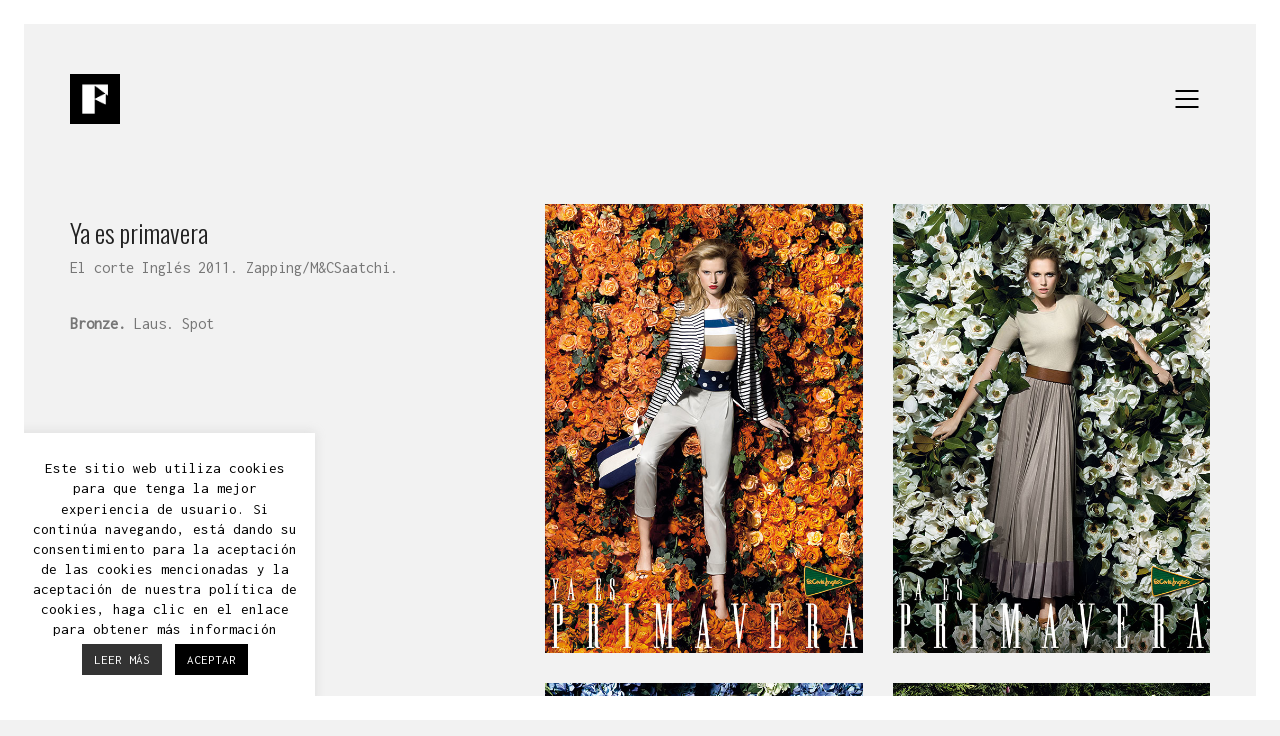

--- FILE ---
content_type: text/html; charset=UTF-8
request_url: https://fernandodesimon.com/ya-es-primavera/
body_size: 15566
content:
<!DOCTYPE html>
<html lang="es" class="no-js">
<head>
    <meta charset="UTF-8">
    <meta http-equiv="X-UA-Compatible" content="IE=edge">
    <meta name="viewport" content="width=device-width, initial-scale=1">

	<meta name='robots' content='index, follow, max-image-preview:large, max-snippet:-1, max-video-preview:-1' />

	<!-- This site is optimized with the Yoast SEO plugin v19.7.2 - https://yoast.com/wordpress/plugins/seo/ -->
	<title>Ya es primavera - FERNANDO DE SIMÓN</title>
	<link rel="canonical" href="https://fernandodesimon.com/ya-es-primavera/" />
	<meta property="og:locale" content="es_ES" />
	<meta property="og:type" content="article" />
	<meta property="og:title" content="Ya es primavera - FERNANDO DE SIMÓN" />
	<meta property="og:url" content="https://fernandodesimon.com/ya-es-primavera/" />
	<meta property="og:site_name" content="FERNANDO DE SIMÓN" />
	<meta property="article:modified_time" content="2020-04-20T15:00:12+00:00" />
	<meta property="og:image" content="https://fernandodesimon.com/wp-content/uploads/2020/04/A3.MARINERO.jpg" />
	<meta property="og:image:width" content="600" />
	<meta property="og:image:height" content="849" />
	<meta property="og:image:type" content="image/jpeg" />
	<meta name="twitter:card" content="summary_large_image" />
	<script type="application/ld+json" class="yoast-schema-graph">{"@context":"https://schema.org","@graph":[{"@type":"WebPage","@id":"https://fernandodesimon.com/ya-es-primavera/","url":"https://fernandodesimon.com/ya-es-primavera/","name":"Ya es primavera - FERNANDO DE SIMÓN","isPartOf":{"@id":"https://fernandodesimon.com/#website"},"primaryImageOfPage":{"@id":"https://fernandodesimon.com/ya-es-primavera/#primaryimage"},"image":{"@id":"https://fernandodesimon.com/ya-es-primavera/#primaryimage"},"thumbnailUrl":"https://fernandodesimon.com/wp-content/uploads/2020/04/A3.MARINERO.jpg","datePublished":"2020-03-08T17:52:12+00:00","dateModified":"2020-04-20T15:00:12+00:00","breadcrumb":{"@id":"https://fernandodesimon.com/ya-es-primavera/#breadcrumb"},"inLanguage":"es","potentialAction":[{"@type":"ReadAction","target":["https://fernandodesimon.com/ya-es-primavera/"]}]},{"@type":"ImageObject","inLanguage":"es","@id":"https://fernandodesimon.com/ya-es-primavera/#primaryimage","url":"https://fernandodesimon.com/wp-content/uploads/2020/04/A3.MARINERO.jpg","contentUrl":"https://fernandodesimon.com/wp-content/uploads/2020/04/A3.MARINERO.jpg","width":600,"height":849},{"@type":"BreadcrumbList","@id":"https://fernandodesimon.com/ya-es-primavera/#breadcrumb","itemListElement":[{"@type":"ListItem","position":1,"name":"Portada","item":"https://fernandodesimon.com/"},{"@type":"ListItem","position":2,"name":"Portfolio","item":"https://fernandodesimon.com/portfolio/"},{"@type":"ListItem","position":3,"name":"Ya es primavera"}]},{"@type":"WebSite","@id":"https://fernandodesimon.com/#website","url":"https://fernandodesimon.com/","name":"FERNANDO DE SIMÓN","description":"FERNANDO DE SIMÓN. DISEÑO Y DIRECCIÓN DE ARTE.","potentialAction":[{"@type":"SearchAction","target":{"@type":"EntryPoint","urlTemplate":"https://fernandodesimon.com/?s={search_term_string}"},"query-input":"required name=search_term_string"}],"inLanguage":"es"}]}</script>
	<!-- / Yoast SEO plugin. -->


<link rel='dns-prefetch' href='//fonts.googleapis.com' />
<link rel="alternate" type="application/rss+xml" title="FERNANDO DE SIMÓN &raquo; Feed" href="https://fernandodesimon.com/feed/" />
<link rel="alternate" type="application/rss+xml" title="FERNANDO DE SIMÓN &raquo; Feed de los comentarios" href="https://fernandodesimon.com/comments/feed/" />
<link rel="alternate" type="application/rss+xml" title="FERNANDO DE SIMÓN &raquo; Comentario Ya es primavera del feed" href="https://fernandodesimon.com/ya-es-primavera/feed/" />
<link rel="alternate" title="oEmbed (JSON)" type="application/json+oembed" href="https://fernandodesimon.com/wp-json/oembed/1.0/embed?url=https%3A%2F%2Ffernandodesimon.com%2Fya-es-primavera%2F" />
<link rel="alternate" title="oEmbed (XML)" type="text/xml+oembed" href="https://fernandodesimon.com/wp-json/oembed/1.0/embed?url=https%3A%2F%2Ffernandodesimon.com%2Fya-es-primavera%2F&#038;format=xml" />
<style id='wp-img-auto-sizes-contain-inline-css'>
img:is([sizes=auto i],[sizes^="auto," i]){contain-intrinsic-size:3000px 1500px}
/*# sourceURL=wp-img-auto-sizes-contain-inline-css */
</style>
<link rel='stylesheet' id='layerslider-css' href='https://fernandodesimon.com/wp-content/plugins/LayerSlider/static/layerslider/css/layerslider.css?ver=6.10.2' media='all' />
<style id='wp-emoji-styles-inline-css'>

	img.wp-smiley, img.emoji {
		display: inline !important;
		border: none !important;
		box-shadow: none !important;
		height: 1em !important;
		width: 1em !important;
		margin: 0 0.07em !important;
		vertical-align: -0.1em !important;
		background: none !important;
		padding: 0 !important;
	}
/*# sourceURL=wp-emoji-styles-inline-css */
</style>
<style id='wp-block-library-inline-css'>
:root{--wp-block-synced-color:#7a00df;--wp-block-synced-color--rgb:122,0,223;--wp-bound-block-color:var(--wp-block-synced-color);--wp-editor-canvas-background:#ddd;--wp-admin-theme-color:#007cba;--wp-admin-theme-color--rgb:0,124,186;--wp-admin-theme-color-darker-10:#006ba1;--wp-admin-theme-color-darker-10--rgb:0,107,160.5;--wp-admin-theme-color-darker-20:#005a87;--wp-admin-theme-color-darker-20--rgb:0,90,135;--wp-admin-border-width-focus:2px}@media (min-resolution:192dpi){:root{--wp-admin-border-width-focus:1.5px}}.wp-element-button{cursor:pointer}:root .has-very-light-gray-background-color{background-color:#eee}:root .has-very-dark-gray-background-color{background-color:#313131}:root .has-very-light-gray-color{color:#eee}:root .has-very-dark-gray-color{color:#313131}:root .has-vivid-green-cyan-to-vivid-cyan-blue-gradient-background{background:linear-gradient(135deg,#00d084,#0693e3)}:root .has-purple-crush-gradient-background{background:linear-gradient(135deg,#34e2e4,#4721fb 50%,#ab1dfe)}:root .has-hazy-dawn-gradient-background{background:linear-gradient(135deg,#faaca8,#dad0ec)}:root .has-subdued-olive-gradient-background{background:linear-gradient(135deg,#fafae1,#67a671)}:root .has-atomic-cream-gradient-background{background:linear-gradient(135deg,#fdd79a,#004a59)}:root .has-nightshade-gradient-background{background:linear-gradient(135deg,#330968,#31cdcf)}:root .has-midnight-gradient-background{background:linear-gradient(135deg,#020381,#2874fc)}:root{--wp--preset--font-size--normal:16px;--wp--preset--font-size--huge:42px}.has-regular-font-size{font-size:1em}.has-larger-font-size{font-size:2.625em}.has-normal-font-size{font-size:var(--wp--preset--font-size--normal)}.has-huge-font-size{font-size:var(--wp--preset--font-size--huge)}.has-text-align-center{text-align:center}.has-text-align-left{text-align:left}.has-text-align-right{text-align:right}.has-fit-text{white-space:nowrap!important}#end-resizable-editor-section{display:none}.aligncenter{clear:both}.items-justified-left{justify-content:flex-start}.items-justified-center{justify-content:center}.items-justified-right{justify-content:flex-end}.items-justified-space-between{justify-content:space-between}.screen-reader-text{border:0;clip-path:inset(50%);height:1px;margin:-1px;overflow:hidden;padding:0;position:absolute;width:1px;word-wrap:normal!important}.screen-reader-text:focus{background-color:#ddd;clip-path:none;color:#444;display:block;font-size:1em;height:auto;left:5px;line-height:normal;padding:15px 23px 14px;text-decoration:none;top:5px;width:auto;z-index:100000}html :where(.has-border-color){border-style:solid}html :where([style*=border-top-color]){border-top-style:solid}html :where([style*=border-right-color]){border-right-style:solid}html :where([style*=border-bottom-color]){border-bottom-style:solid}html :where([style*=border-left-color]){border-left-style:solid}html :where([style*=border-width]){border-style:solid}html :where([style*=border-top-width]){border-top-style:solid}html :where([style*=border-right-width]){border-right-style:solid}html :where([style*=border-bottom-width]){border-bottom-style:solid}html :where([style*=border-left-width]){border-left-style:solid}html :where(img[class*=wp-image-]){height:auto;max-width:100%}:where(figure){margin:0 0 1em}html :where(.is-position-sticky){--wp-admin--admin-bar--position-offset:var(--wp-admin--admin-bar--height,0px)}@media screen and (max-width:600px){html :where(.is-position-sticky){--wp-admin--admin-bar--position-offset:0px}}
/*# sourceURL=/wp-includes/css/dist/block-library/common.min.css */
</style>
<style id='classic-theme-styles-inline-css'>
/*! This file is auto-generated */
.wp-block-button__link{color:#fff;background-color:#32373c;border-radius:9999px;box-shadow:none;text-decoration:none;padding:calc(.667em + 2px) calc(1.333em + 2px);font-size:1.125em}.wp-block-file__button{background:#32373c;color:#fff;text-decoration:none}
/*# sourceURL=/wp-includes/css/classic-themes.min.css */
</style>
<style id='global-styles-inline-css'>
:root{--wp--preset--aspect-ratio--square: 1;--wp--preset--aspect-ratio--4-3: 4/3;--wp--preset--aspect-ratio--3-4: 3/4;--wp--preset--aspect-ratio--3-2: 3/2;--wp--preset--aspect-ratio--2-3: 2/3;--wp--preset--aspect-ratio--16-9: 16/9;--wp--preset--aspect-ratio--9-16: 9/16;--wp--preset--color--black: #000000;--wp--preset--color--cyan-bluish-gray: #abb8c3;--wp--preset--color--white: #ffffff;--wp--preset--color--pale-pink: #f78da7;--wp--preset--color--vivid-red: #cf2e2e;--wp--preset--color--luminous-vivid-orange: #ff6900;--wp--preset--color--luminous-vivid-amber: #fcb900;--wp--preset--color--light-green-cyan: #7bdcb5;--wp--preset--color--vivid-green-cyan: #00d084;--wp--preset--color--pale-cyan-blue: #8ed1fc;--wp--preset--color--vivid-cyan-blue: #0693e3;--wp--preset--color--vivid-purple: #9b51e0;--wp--preset--gradient--vivid-cyan-blue-to-vivid-purple: linear-gradient(135deg,rgb(6,147,227) 0%,rgb(155,81,224) 100%);--wp--preset--gradient--light-green-cyan-to-vivid-green-cyan: linear-gradient(135deg,rgb(122,220,180) 0%,rgb(0,208,130) 100%);--wp--preset--gradient--luminous-vivid-amber-to-luminous-vivid-orange: linear-gradient(135deg,rgb(252,185,0) 0%,rgb(255,105,0) 100%);--wp--preset--gradient--luminous-vivid-orange-to-vivid-red: linear-gradient(135deg,rgb(255,105,0) 0%,rgb(207,46,46) 100%);--wp--preset--gradient--very-light-gray-to-cyan-bluish-gray: linear-gradient(135deg,rgb(238,238,238) 0%,rgb(169,184,195) 100%);--wp--preset--gradient--cool-to-warm-spectrum: linear-gradient(135deg,rgb(74,234,220) 0%,rgb(151,120,209) 20%,rgb(207,42,186) 40%,rgb(238,44,130) 60%,rgb(251,105,98) 80%,rgb(254,248,76) 100%);--wp--preset--gradient--blush-light-purple: linear-gradient(135deg,rgb(255,206,236) 0%,rgb(152,150,240) 100%);--wp--preset--gradient--blush-bordeaux: linear-gradient(135deg,rgb(254,205,165) 0%,rgb(254,45,45) 50%,rgb(107,0,62) 100%);--wp--preset--gradient--luminous-dusk: linear-gradient(135deg,rgb(255,203,112) 0%,rgb(199,81,192) 50%,rgb(65,88,208) 100%);--wp--preset--gradient--pale-ocean: linear-gradient(135deg,rgb(255,245,203) 0%,rgb(182,227,212) 50%,rgb(51,167,181) 100%);--wp--preset--gradient--electric-grass: linear-gradient(135deg,rgb(202,248,128) 0%,rgb(113,206,126) 100%);--wp--preset--gradient--midnight: linear-gradient(135deg,rgb(2,3,129) 0%,rgb(40,116,252) 100%);--wp--preset--font-size--small: 13px;--wp--preset--font-size--medium: 20px;--wp--preset--font-size--large: 36px;--wp--preset--font-size--x-large: 42px;--wp--preset--spacing--20: 0.44rem;--wp--preset--spacing--30: 0.67rem;--wp--preset--spacing--40: 1rem;--wp--preset--spacing--50: 1.5rem;--wp--preset--spacing--60: 2.25rem;--wp--preset--spacing--70: 3.38rem;--wp--preset--spacing--80: 5.06rem;--wp--preset--shadow--natural: 6px 6px 9px rgba(0, 0, 0, 0.2);--wp--preset--shadow--deep: 12px 12px 50px rgba(0, 0, 0, 0.4);--wp--preset--shadow--sharp: 6px 6px 0px rgba(0, 0, 0, 0.2);--wp--preset--shadow--outlined: 6px 6px 0px -3px rgb(255, 255, 255), 6px 6px rgb(0, 0, 0);--wp--preset--shadow--crisp: 6px 6px 0px rgb(0, 0, 0);}:where(.is-layout-flex){gap: 0.5em;}:where(.is-layout-grid){gap: 0.5em;}body .is-layout-flex{display: flex;}.is-layout-flex{flex-wrap: wrap;align-items: center;}.is-layout-flex > :is(*, div){margin: 0;}body .is-layout-grid{display: grid;}.is-layout-grid > :is(*, div){margin: 0;}:where(.wp-block-columns.is-layout-flex){gap: 2em;}:where(.wp-block-columns.is-layout-grid){gap: 2em;}:where(.wp-block-post-template.is-layout-flex){gap: 1.25em;}:where(.wp-block-post-template.is-layout-grid){gap: 1.25em;}.has-black-color{color: var(--wp--preset--color--black) !important;}.has-cyan-bluish-gray-color{color: var(--wp--preset--color--cyan-bluish-gray) !important;}.has-white-color{color: var(--wp--preset--color--white) !important;}.has-pale-pink-color{color: var(--wp--preset--color--pale-pink) !important;}.has-vivid-red-color{color: var(--wp--preset--color--vivid-red) !important;}.has-luminous-vivid-orange-color{color: var(--wp--preset--color--luminous-vivid-orange) !important;}.has-luminous-vivid-amber-color{color: var(--wp--preset--color--luminous-vivid-amber) !important;}.has-light-green-cyan-color{color: var(--wp--preset--color--light-green-cyan) !important;}.has-vivid-green-cyan-color{color: var(--wp--preset--color--vivid-green-cyan) !important;}.has-pale-cyan-blue-color{color: var(--wp--preset--color--pale-cyan-blue) !important;}.has-vivid-cyan-blue-color{color: var(--wp--preset--color--vivid-cyan-blue) !important;}.has-vivid-purple-color{color: var(--wp--preset--color--vivid-purple) !important;}.has-black-background-color{background-color: var(--wp--preset--color--black) !important;}.has-cyan-bluish-gray-background-color{background-color: var(--wp--preset--color--cyan-bluish-gray) !important;}.has-white-background-color{background-color: var(--wp--preset--color--white) !important;}.has-pale-pink-background-color{background-color: var(--wp--preset--color--pale-pink) !important;}.has-vivid-red-background-color{background-color: var(--wp--preset--color--vivid-red) !important;}.has-luminous-vivid-orange-background-color{background-color: var(--wp--preset--color--luminous-vivid-orange) !important;}.has-luminous-vivid-amber-background-color{background-color: var(--wp--preset--color--luminous-vivid-amber) !important;}.has-light-green-cyan-background-color{background-color: var(--wp--preset--color--light-green-cyan) !important;}.has-vivid-green-cyan-background-color{background-color: var(--wp--preset--color--vivid-green-cyan) !important;}.has-pale-cyan-blue-background-color{background-color: var(--wp--preset--color--pale-cyan-blue) !important;}.has-vivid-cyan-blue-background-color{background-color: var(--wp--preset--color--vivid-cyan-blue) !important;}.has-vivid-purple-background-color{background-color: var(--wp--preset--color--vivid-purple) !important;}.has-black-border-color{border-color: var(--wp--preset--color--black) !important;}.has-cyan-bluish-gray-border-color{border-color: var(--wp--preset--color--cyan-bluish-gray) !important;}.has-white-border-color{border-color: var(--wp--preset--color--white) !important;}.has-pale-pink-border-color{border-color: var(--wp--preset--color--pale-pink) !important;}.has-vivid-red-border-color{border-color: var(--wp--preset--color--vivid-red) !important;}.has-luminous-vivid-orange-border-color{border-color: var(--wp--preset--color--luminous-vivid-orange) !important;}.has-luminous-vivid-amber-border-color{border-color: var(--wp--preset--color--luminous-vivid-amber) !important;}.has-light-green-cyan-border-color{border-color: var(--wp--preset--color--light-green-cyan) !important;}.has-vivid-green-cyan-border-color{border-color: var(--wp--preset--color--vivid-green-cyan) !important;}.has-pale-cyan-blue-border-color{border-color: var(--wp--preset--color--pale-cyan-blue) !important;}.has-vivid-cyan-blue-border-color{border-color: var(--wp--preset--color--vivid-cyan-blue) !important;}.has-vivid-purple-border-color{border-color: var(--wp--preset--color--vivid-purple) !important;}.has-vivid-cyan-blue-to-vivid-purple-gradient-background{background: var(--wp--preset--gradient--vivid-cyan-blue-to-vivid-purple) !important;}.has-light-green-cyan-to-vivid-green-cyan-gradient-background{background: var(--wp--preset--gradient--light-green-cyan-to-vivid-green-cyan) !important;}.has-luminous-vivid-amber-to-luminous-vivid-orange-gradient-background{background: var(--wp--preset--gradient--luminous-vivid-amber-to-luminous-vivid-orange) !important;}.has-luminous-vivid-orange-to-vivid-red-gradient-background{background: var(--wp--preset--gradient--luminous-vivid-orange-to-vivid-red) !important;}.has-very-light-gray-to-cyan-bluish-gray-gradient-background{background: var(--wp--preset--gradient--very-light-gray-to-cyan-bluish-gray) !important;}.has-cool-to-warm-spectrum-gradient-background{background: var(--wp--preset--gradient--cool-to-warm-spectrum) !important;}.has-blush-light-purple-gradient-background{background: var(--wp--preset--gradient--blush-light-purple) !important;}.has-blush-bordeaux-gradient-background{background: var(--wp--preset--gradient--blush-bordeaux) !important;}.has-luminous-dusk-gradient-background{background: var(--wp--preset--gradient--luminous-dusk) !important;}.has-pale-ocean-gradient-background{background: var(--wp--preset--gradient--pale-ocean) !important;}.has-electric-grass-gradient-background{background: var(--wp--preset--gradient--electric-grass) !important;}.has-midnight-gradient-background{background: var(--wp--preset--gradient--midnight) !important;}.has-small-font-size{font-size: var(--wp--preset--font-size--small) !important;}.has-medium-font-size{font-size: var(--wp--preset--font-size--medium) !important;}.has-large-font-size{font-size: var(--wp--preset--font-size--large) !important;}.has-x-large-font-size{font-size: var(--wp--preset--font-size--x-large) !important;}
/*# sourceURL=global-styles-inline-css */
</style>
<link rel='stylesheet' id='cookie-law-info-css' href='https://fernandodesimon.com/wp-content/plugins/cookie-law-info/legacy/public/css/cookie-law-info-public.css?ver=3.0.2' media='all' />
<link rel='stylesheet' id='cookie-law-info-gdpr-css' href='https://fernandodesimon.com/wp-content/plugins/cookie-law-info/legacy/public/css/cookie-law-info-gdpr.css?ver=3.0.2' media='all' />
<link rel='stylesheet' id='bootstrap-css' href='https://fernandodesimon.com/wp-content/themes/kalium/assets/css/bootstrap.css' media='all' />
<link rel='stylesheet' id='main-css' href='https://fernandodesimon.com/wp-content/themes/kalium/assets/css/main.css?ver=2.9.4' media='all' />
<link rel='stylesheet' id='style-css' href='https://fernandodesimon.com/wp-content/themes/kalium/style.css?ver=2.9.4' media='all' />
<link rel='stylesheet' id='custom-skin-css' href='https://fernandodesimon.com/wp-content/themes/kalium-child/custom-skin.css?ver=5074bfb3e1714137643e8487c1df3c02' media='all' />
<link rel='stylesheet' id='fluidbox-css' href='https://fernandodesimon.com/wp-content/themes/kalium/assets/js/fluidbox/css/fluidbox.min.css' media='all' />
<link rel='stylesheet' id='typolab-e07eb307df7946cc39ba7779f53ae655-css' href='https://fonts.googleapis.com/css?family=Inconsolata%3Aregular%7COswald%3A300%2Cregular&#038;subset=latin&#038;display=swap&#038;ver=fa1cedd0810210fd3d962ea49d646cc6' media='all' />
<link rel='stylesheet' id='js_composer_front-css' href='https://fernandodesimon.com/wp-content/plugins/js_composer/assets/css/js_composer.min.css?ver=6.5.0' media='all' />
    <script type="text/javascript">
        var ajaxurl = ajaxurl || 'https://fernandodesimon.com/wp-admin/admin-ajax.php';
		    </script><style id="typolab-font-variants">body,p{font-family:'Inconsolata';font-weight:400}h1,.h1,.page-heading h1,h2,.h2,.page-heading h2,h3,.h3,.page-heading h3,h4,.h4,.page-heading h4,h5,.h5,.page-heading h5,h6,.h6,.page-heading h6{font-family:'Oswald';font-weight:300}.button{font-family:'Oswald';font-weight:400}.blog-posts .post-item .post-details .post-title{font-family:'Oswald';font-weight:400}.post-navigation--label strong{font-family:'Oswald';font-weight:400}.single-post .post .post-share-networks .share-title{font-family:'Oswald';font-weight:400}.wpb_wrapper .auto-type-element{font-family:'Oswald';font-weight:400}.blog-posts .post-item .post-details .post-title{font-size:28px}.button{text-transform:uppercase}.blog-posts .post-item .post-details .post-title{text-transform:uppercase}.post-navigation--label strong{text-transform:uppercase}.single-post .post .post-share-networks .share-title{text-transform:uppercase}</style><script src="https://fernandodesimon.com/wp-includes/js/jquery/jquery.min.js?ver=3.7.1" id="jquery-core-js"></script>
<script src="https://fernandodesimon.com/wp-includes/js/jquery/jquery-migrate.min.js?ver=3.4.1" id="jquery-migrate-js"></script>
<script src="https://fernandodesimon.com/wp-content/plugins/LayerSlider/static/layerslider/js/layerslider.kreaturamedia.jquery.js?ver=6.10.2" id="layerslider-js"></script>
<script src="https://fernandodesimon.com/wp-content/plugins/LayerSlider/static/layerslider/js/layerslider.transitions.js?ver=6.10.2" id="layerslider-transitions-js"></script>
<script id="cookie-law-info-js-extra">
var Cli_Data = {"nn_cookie_ids":[],"cookielist":[],"non_necessary_cookies":[],"ccpaEnabled":"","ccpaRegionBased":"","ccpaBarEnabled":"","strictlyEnabled":["necessary","obligatoire"],"ccpaType":"gdpr","js_blocking":"","custom_integration":"","triggerDomRefresh":"","secure_cookies":""};
var cli_cookiebar_settings = {"animate_speed_hide":"500","animate_speed_show":"500","background":"#FFF","border":"#b1a6a6c2","border_on":"","button_1_button_colour":"#000","button_1_button_hover":"#000000","button_1_link_colour":"#fff","button_1_as_button":"1","button_1_new_win":"","button_2_button_colour":"#333","button_2_button_hover":"#292929","button_2_link_colour":"#ffffff","button_2_as_button":"1","button_2_hidebar":"","button_3_button_colour":"#000","button_3_button_hover":"#000000","button_3_link_colour":"#fff","button_3_as_button":"1","button_3_new_win":"","button_4_button_colour":"#000","button_4_button_hover":"#000000","button_4_link_colour":"#62a329","button_4_as_button":"","button_7_button_colour":"#61a229","button_7_button_hover":"#4e8221","button_7_link_colour":"#fff","button_7_as_button":"1","button_7_new_win":"","font_family":"inherit","header_fix":"","notify_animate_hide":"1","notify_animate_show":"","notify_div_id":"#cookie-law-info-bar","notify_position_horizontal":"right","notify_position_vertical":"bottom","scroll_close":"","scroll_close_reload":"1","accept_close_reload":"","reject_close_reload":"","showagain_tab":"","showagain_background":"#fff","showagain_border":"#000","showagain_div_id":"#cookie-law-info-again","showagain_x_position":"100px","text":"#000","show_once_yn":"1","show_once":"10000","logging_on":"","as_popup":"","popup_overlay":"1","bar_heading_text":"","cookie_bar_as":"widget","popup_showagain_position":"bottom-right","widget_position":"left"};
var log_object = {"ajax_url":"https://fernandodesimon.com/wp-admin/admin-ajax.php"};
//# sourceURL=cookie-law-info-js-extra
</script>
<script src="https://fernandodesimon.com/wp-content/plugins/cookie-law-info/legacy/public/js/cookie-law-info-public.js?ver=3.0.2" id="cookie-law-info-js"></script>
<meta name="generator" content="Powered by LayerSlider 6.10.2 - Multi-Purpose, Responsive, Parallax, Mobile-Friendly Slider Plugin for WordPress." />
<!-- LayerSlider updates and docs at: https://layerslider.kreaturamedia.com -->
<link rel="https://api.w.org/" href="https://fernandodesimon.com/wp-json/" /><link rel="alternate" title="JSON" type="application/json" href="https://fernandodesimon.com/wp-json/wp/v2/portfolio/4063" /><link rel="EditURI" type="application/rsd+xml" title="RSD" href="https://fernandodesimon.com/xmlrpc.php?rsd" />
<meta name="generator" content="WordPress 6.9" />
<link rel='shortlink' href='https://fernandodesimon.com/?p=4063' />
				            <link rel="shortcut icon" href="//fernandodesimon.com/wp-content/uploads/2020/03/lofgotipo-fernando.png">
						<script>var mobile_menu_breakpoint = 769;</script><style>@media screen and (min-width:770px) { .mobile-menu-wrapper,.mobile-menu-overlay,.standard-menu-container .menu-bar-hidden-desktop {
display: none;

} }</style><style>@media screen and (max-width:769px) { .standard-menu-container > div,.standard-menu-container > nav,.main-header.menu-type-standard-menu .standard-menu-container div.menu>ul,.main-header.menu-type-standard-menu .standard-menu-container ul.menu,.menu-cart-icon-container {
display: none;

} }</style><style id="theme-custom-css">
.wpb_wrapper .auto-type-element {line-height: 90px;}.wpb_wrapper .auto-type-element span.block {background: #000;color: #fff;padding: 5px 10px;}@media screen and (max-width: 768px) {.wpb_wrapper .auto-type-element {    line-height: normal;}.wpb_wrapper .auto-type-element span.block {padding: 0px 8px;}}.post-comment-form {background: #fff;}.single-post .post-comments:before {border-color: #f2f2f2 transparent transparent transparent;}.contact-form input, .contact-form textarea {    border-bottom-color: #dadada;}.contact-form textarea {    background-image: linear-gradient(#dadada 1px, transparent 1px);}.portfolio-holder .thumb {position: initial;}.portfolio-holder .thumb .hover-state .info p a:hover {color: #222;}.single-portfolio-holder .social .likes {background: #fff;}.widget.widget_product_search .search-bar input[name="s"], .widget.widget_search .search-bar input[name="s"] {background: #EEE;}.blog-posts .post-item .post-details .post-title a:after {display: none;}@media only screen and (max-width: 768px) {    .no-margin-desktop .vc_column-inner {        padding-left: 15px !important;        padding-right: 15px !important;    }}.example { color: red !important;}
</style><meta name="generator" content="Powered by WPBakery Page Builder - drag and drop page builder for WordPress."/>
<style type="text/css" data-type="vc_shortcodes-custom-css">.vc_custom_1587394809837{margin-top: -30px !important;}</style><noscript><style> .wpb_animate_when_almost_visible { opacity: 1; }</style></noscript></head>
<body data-rsssl=1 class="wp-singular portfolio-template-default single single-portfolio postid-4063 wp-embed-responsive wp-theme-kalium wp-child-theme-kalium-child has-page-borders has-fixed-footer wpb-js-composer js-comp-ver-6.5.0 vc_responsive lightbox-disabled">

<style>.page-border > .top-border, .page-border > .right-border, .page-border > .bottom-border, .page-border > .left-border {
padding: 12px;
 background: #ffffff !important;

}</style><style>@media screen and (min-width: 768px) { body > .wrapper, .top-menu-container, .portfolio-description-container, .single-portfolio-holder .portfolio-navigation, .portfolio-slider-nav, .site-footer, .woocommerce-demo-store .woocommerce-store-notice {
margin: 24px;

} }</style><style>@media screen and (min-width: 992px) { .site-footer.fixed-footer {
left: 24px;
 right: 24px;

} }</style><style>.main-header.fullwidth-header, demo_store, .nivo-lightbox-theme-default .nivo-lightbox-close {
margin-left: 24px;
 margin-right: 24px;

}</style><style>.nivo-lightbox-theme-default .nivo-lightbox-close {
margin-top: 24px;
 margin-top: 24px;

}</style><style>body {
height: calc(100% - 48px);
 min-height: calc(100% - 48px);

}</style><div class="page-border" data-wow-duration="0.7s" data-wow-delay="0.2s">
	<div class="top-border"></div>
	<div class="right-border"></div>
	<div class="bottom-border"></div>
	<div class="left-border"></div>
</div>
<div class="mobile-menu-wrapper mobile-menu-fullscreen">
	
	<div class="mobile-menu-container">
		
		<ul id="menu-main-menu" class="menu"><li id="menu-item-3635" class="menu-item menu-item-type-post_type menu-item-object-page menu-item-home menu-item-3635"><a href="https://fernandodesimon.com/">Home</a></li>
<li id="menu-item-3586" class="menu-item menu-item-type-post_type menu-item-object-page menu-item-3586"><a href="https://fernandodesimon.com/bio/">Bio</a></li>
</ul>		
				<form role="search" method="get" class="search-form" action="https://fernandodesimon.com/">
			<input type="search" class="search-field" placeholder="Search site..." value="" name="s" id="search_mobile_inp" />
			
			<label for="search_mobile_inp">
				<i class="fa fa-search"></i>
			</label>
			
			<input type="submit" class="search-submit" value="Go" />
		</form>
				
				<a href="#" class="mobile-menu-close-link menu-bar exit menu-skin-light">
			        <span class="ham"></span>
				</a>
		
        		
	</div>
	
</div>

<div class="mobile-menu-overlay"></div>
<div class="wrapper" id="main-wrapper">

	    <header class="site-header main-header menu-type-full-bg-menu is-sticky">

        <div class="container">

            <div class="logo-and-menu-container">

				
                <div itemscope itemtype="http://schema.org/Organization" class="logo-column">

					<style>.header-logo.logo-image {
width: 50px;
 height: 50px;

}</style><a itemprop="url" href="https://fernandodesimon.com" class="header-logo logo-image">
		<img itemprop="logo" src="//fernandodesimon.com/wp-content/uploads/2020/03/lofgotipo-fernando.png" width="250" height="250" class="main-logo" alt="FERNANDO DE SIMÓN" />
</a>


                </div>

				
                <div class="menu-column">
					                            <div class="full-bg-menu-items menu-items-blocks">

								                                <a class="menu-bar menu-skin-dark" data-menu-skin-default="menu-skin-dark" data-menu-skin-active="menu-skin-light" href="#">
									        <span class="ham"></span>
		                                </a>

                            </div>
							                </div>
            </div>

			                <div class="full-screen-menu menu-open-effect-fade menu-skin-dark menu-horizontally-center menu-aligned-center has-fullmenu-footer translucent-background">

                    <div class="container">

                        <nav>
							<ul id="menu-main-menu-1" class="menu"><li class="menu-item menu-item-type-post_type menu-item-object-page menu-item-home menu-item-3635"><a href="https://fernandodesimon.com/"><span>Home</span></a></li>
<li class="menu-item menu-item-type-post_type menu-item-object-page menu-item-3586"><a href="https://fernandodesimon.com/bio/"><span>Bio</span></a></li>
</ul>                        </nav>

                    </div>

					                        <div class="full-menu-footer">

                            <div class="container">

                                <div class="right-part">

									<ul class="social-networks rounded"><li><a href="https://www.linkedin.com/in/fernando-de-sim%C3%B3n-61189828/" target="_blank" class="linkedin" title="LinkedIn" aria-label="LinkedIn" rel="noopener"><i class="fa fa-linkedin"></i><span class="name">LinkedIn</span></a></li></ul>
                                </div>

                                <div class="left-part">

									© Copyright 2020 | FERNANDO DE SIMÓN | <a href="https://fernandodesimon.com/politica-de-cookies/">POLÍTICA DE COOKIES</a>
                                </div>

                            </div>

                        </div>
					
                </div>

			
        </div>

    </header>

    <script type="text/javascript">
		var headerOptions = headerOptions || {};
		jQuery.extend( headerOptions, {"stickyHeader":{"type":"classic","wrapper":".wrapper","container":".main-header","logoContainer":".header-logo","spacer":true,"initialOffset":10,"debugMode":false,"animateDuration":true,"breakpoints":{"desktop":[992,null],"tablet":[768,992],"mobile":[null,768]},"skin":{"classes":["menu-skin-main","menu-skin-dark","menu-skin-light"],"current":"menu-skin-dark","active":""},"scenes":{"paddingSceneOptions":null,"backgroundSceneOptions":{"scene":[],"tween":{"easing":"Sine.easeInOut","css":[]}},"logoSceneOptions":{"scene":[],"tween":{"easing":"Sine.easeInOut","css":[]},"logo":{"src":"","width":50,"height":50}}},"autohide":{"duration":0.3,"easing":"Sine.easeInOut","css":{"autoAlpha":0}}},"sectionLogoSwitch":[]} );
    </script>
<div class="container">

	<div class="page-container">

		<div class="single-portfolio-holder portfolio-type-1 alt-one clearfix description-set-left">

			<div class="details col-md-4">
				<div class="title section-title">
					<h1>Ya es primavera</h1>

									</div>

				<div class="project-description">
					<div class="post-formatting">
						<div class="vc-row-container"><div class="vc_row wpb_row vc_row-fluid vc_custom_1587394809837"><div class="wpb_column vc_column_container vc_col-sm-12"><div class="vc_column-inner"><div class="wpb_wrapper">
	<div class="wpb_text_column wpb_content_element  post-formatting " >
		<div class="wpb_wrapper">
			<p>El corte Inglés 2011. Zapping/M&amp;CSaatchi.</p>

		</div>
	</div>
</div></div></div></div></div><div class="vc-row-container"><div class="vc_row wpb_row vc_row-fluid"><div class="wpb_column vc_column_container vc_col-sm-12"><div class="vc_column-inner"><div class="wpb_wrapper">
	<div class="wpb_text_column wpb_content_element  post-formatting " >
		<div class="wpb_wrapper">
			<p><strong>Bronze.</strong> Laus. Spot</p>

		</div>
	</div>
</div></div></div></div></div><div class="vc-row-container"><div class="vc_row wpb_row vc_row-fluid"><div class="wpb_column vc_column_container vc_col-sm-12"><div class="vc_column-inner"><div class="wpb_wrapper">
	<div class="wpb_text_column wpb_content_element  post-formatting " >
		<div class="wpb_wrapper">
			<p><iframe src="https://www.youtube.com/embed/cCWW3_aUwCU" width="560" height="315" frameborder="0" allowfullscreen="allowfullscreen"></iframe></p>

		</div>
	</div>
</div></div></div></div></div><div class="vc-row-container"><div class="vc_row wpb_row vc_row-fluid"><div class="wpb_column vc_column_container vc_col-sm-12"><div class="vc_column-inner"><div class="wpb_wrapper"><div class="auto-type-element ">
	<h3>El copy está <span class="block">		<div class="lab-autotype-text-entry" id="el_696f14308044e"></div>
		</span></h3></div>

<script type="text/javascript">
	jQuery( document ).ready( function( $ ) {
		
		jQuery("#el_696f14308044e").typed({"cursorChar":"|","contentType":"html","loop":false,"loopCount":0,"typeSpeed":10,"backSpeed":20,"startDelay":0,"backDelay":500,"showCursor":true,"strings":["pensando","escribiendo","procrastinando"]});
			} );
</script>
</div></div></div></div></div>
					</div>
				</div>

				
				
				
			</div>

			<div class="col-md-7 col-md-offset-1 gallery-column-env">

				<div class="gallery">
	<div class="row nivo">
						<div class="col-xs-12 col-sm-6">
					
					<div class="photo wow fadeInLab">
						
						<a href="https://fernandodesimon.com/wp-content/uploads/2020/04/A3.MARINERO.jpg" data-lightbox-gallery="post-gallery">
							<span class="image-placeholder" style="padding-bottom:141.50000000%;background-color:#eeeeee"><img width="600"  height="849"  class="attachment-portfolio-single-img-2 size-portfolio-single-img-2 img-4067 lazyload"  role="presentation"  decoding="async"  fetchpriority="high"  alt=""  data-src="https://fernandodesimon.com/wp-content/uploads/2020/04/A3.MARINERO.jpg"  data-srcset="https://fernandodesimon.com/wp-content/uploads/2020/04/A3.MARINERO.jpg 600w, https://fernandodesimon.com/wp-content/uploads/2020/04/A3.MARINERO-212x300.jpg 212w, https://fernandodesimon.com/wp-content/uploads/2020/04/A3.MARINERO-558x790.jpg 558w"  data-sizes="(max-width: 600px) 100vw, 600px" /></span>						</a>

												
					</div>

				</div>
								<div class="col-xs-12 col-sm-6">
					
					<div class="photo wow fadeInLab">
						
						<a href="https://fernandodesimon.com/wp-content/uploads/2020/04/A3.MAGNOLIO.jpg" data-lightbox-gallery="post-gallery">
							<span class="image-placeholder" style="padding-bottom:141.50000000%;background-color:#eeeeee"><img width="600"  height="849"  class="attachment-portfolio-single-img-2 size-portfolio-single-img-2 img-4066 lazyload"  role="presentation"  decoding="async"  alt=""  data-src="https://fernandodesimon.com/wp-content/uploads/2020/04/A3.MAGNOLIO.jpg"  data-srcset="https://fernandodesimon.com/wp-content/uploads/2020/04/A3.MAGNOLIO.jpg 600w, https://fernandodesimon.com/wp-content/uploads/2020/04/A3.MAGNOLIO-212x300.jpg 212w, https://fernandodesimon.com/wp-content/uploads/2020/04/A3.MAGNOLIO-558x790.jpg 558w"  data-sizes="(max-width: 600px) 100vw, 600px" /></span>						</a>

												
					</div>

				</div>
								<div class="col-xs-12 col-sm-6">
					
					<div class="photo wow fadeInLab">
						
						<a href="https://fernandodesimon.com/wp-content/uploads/2020/04/A3.HORTENSIA.jpg" data-lightbox-gallery="post-gallery">
							<span class="image-placeholder" style="padding-bottom:141.50000000%;background-color:#eeeeee"><img width="600"  height="849"  class="attachment-portfolio-single-img-2 size-portfolio-single-img-2 img-4065 lazyload"  role="presentation"  decoding="async"  loading="lazy"  alt=""  data-src="https://fernandodesimon.com/wp-content/uploads/2020/04/A3.HORTENSIA.jpg"  data-srcset="https://fernandodesimon.com/wp-content/uploads/2020/04/A3.HORTENSIA.jpg 600w, https://fernandodesimon.com/wp-content/uploads/2020/04/A3.HORTENSIA-212x300.jpg 212w, https://fernandodesimon.com/wp-content/uploads/2020/04/A3.HORTENSIA-558x790.jpg 558w"  data-sizes="auto, (max-width: 600px) 100vw, 600px" /></span>						</a>

												
					</div>

				</div>
								<div class="col-xs-12 col-sm-6">
					
					<div class="photo wow fadeInLab">
						
						<a href="https://fernandodesimon.com/wp-content/uploads/2020/04/A3.CIPRES.jpg" data-lightbox-gallery="post-gallery">
							<span class="image-placeholder" style="padding-bottom:141.50000000%;background-color:#eeeeee"><img width="600"  height="849"  class="attachment-portfolio-single-img-2 size-portfolio-single-img-2 img-4064 lazyload"  role="presentation"  decoding="async"  loading="lazy"  alt=""  data-src="https://fernandodesimon.com/wp-content/uploads/2020/04/A3.CIPRES.jpg"  data-srcset="https://fernandodesimon.com/wp-content/uploads/2020/04/A3.CIPRES.jpg 600w, https://fernandodesimon.com/wp-content/uploads/2020/04/A3.CIPRES-212x300.jpg 212w, https://fernandodesimon.com/wp-content/uploads/2020/04/A3.CIPRES-558x790.jpg 558w"  data-sizes="auto, (max-width: 600px) 100vw, 600px" /></span>						</a>

												
					</div>

				</div>
								<div class="col-xs-12 col-sm-6">
					
					<div class="photo wow fadeInLab">
						
						<a href="https://fernandodesimon.com/wp-content/uploads/2020/04/A3.MIMOSA.2.jpg" data-lightbox-gallery="post-gallery">
							<span class="image-placeholder" style="padding-bottom:141.50000000%;background-color:#eeeeee"><img width="600"  height="849"  class="attachment-portfolio-single-img-2 size-portfolio-single-img-2 img-4068 lazyload"  role="presentation"  decoding="async"  loading="lazy"  alt=""  data-src="https://fernandodesimon.com/wp-content/uploads/2020/04/A3.MIMOSA.2.jpg"  data-srcset="https://fernandodesimon.com/wp-content/uploads/2020/04/A3.MIMOSA.2.jpg 600w, https://fernandodesimon.com/wp-content/uploads/2020/04/A3.MIMOSA.2-212x300.jpg 212w, https://fernandodesimon.com/wp-content/uploads/2020/04/A3.MIMOSA.2-558x790.jpg 558w"  data-sizes="auto, (max-width: 600px) 100vw, 600px" /></span>						</a>

												
					</div>

				</div>
					</div>
</div>
			</div>

				<div class="row">
		<div class="col-xs-12">
			<div class="portfolio-big-navigation portfolio-navigation-type-simple wow fadeIn">
				<div class="row">
		    		<div class="col-xs-5">
			    					    		<a class="previous pc-only" href="https://fernandodesimon.com/viajes-barcelo/">Previous project</a>
			    		<a class="previous mobile-only" href="https://fernandodesimon.com/viajes-barcelo/"><i class="fa flaticon-arrow427"></i></a>
			    				    		</div>

		    		<div class="col-xs-2 text-on-center">
			    		<a class="back-to-portfolio" href="https://fernandodesimon.com/">
							<i class="fa flaticon-four60"></i>
						</a>
		    		</div>

		    		<div class="col-xs-5">
			    					    		<a class="next pc-only" href="https://fernandodesimon.com/castilla-la-mancha/">Next project</a>
			    		<a class="next mobile-only" href="https://fernandodesimon.com/castilla-la-mancha/"><i class="fa flaticon-arrow427"></i></a>
			    				    		</div>
				</div>
			</div>
		</div>
	</div>
			</div>
	</div>

</div>
</div>
<footer id="footer" role="contentinfo" class="site-footer main-footer footer-bottom-vertical fixed-footer fixed-footer-fade">
	
	<div class="container">
	
	<div class="footer-widgets">
		
			
		<div class="footer--widgets widget-area widgets--columned-layout widgets--columns-1" role="complementary">
			
			<div id="custom_html-1" class="widget_text widget widget_custom_html"><h2 class="widgettitle">DISEÑO Y DIRECCIÓN DE ARTE</h2>
<div class="textwidget custom-html-widget">Desde 1998 pintando la mona hasta vestirla de seda.<br>
686 00 65 04 – <a href="mailto:fernandodesimon@gmail.com?Subject=Hello" target="_top">fernandodesimon@gmail.com</a></div></div>			
		</div>
	
	</div>
	
	<hr>
	
</div>
		
	<div class="footer-bottom">
		
		<div class="container">

			<div class="footer-bottom-content">
				
								
					<div class="footer-content-right">
							<ul class="social-networks rounded"><li><a href="https://www.linkedin.com/in/fernando-de-sim%C3%B3n-61189828/" target="_blank" class="linkedin" title="LinkedIn" aria-label="LinkedIn" rel="noopener"><i class="fa fa-linkedin"></i><span class="name">LinkedIn</span></a></li></ul>							
					</div>
					
				
								
					<div class="footer-content-left">
						
						<div class="copyrights site-info">
							
							<p>© Copyright 2020 | FERNANDO DE SIMÓN | <a href="https://fernandodesimon.com/politica-de-cookies/">POLÍTICA DE COOKIES</a></p>
							
						</div>
						
					</div>
				
							</div>

		</div>
		
	</div>
	
	
</footer><script type="speculationrules">
{"prefetch":[{"source":"document","where":{"and":[{"href_matches":"/*"},{"not":{"href_matches":["/wp-*.php","/wp-admin/*","/wp-content/uploads/*","/wp-content/*","/wp-content/plugins/*","/wp-content/themes/kalium-child/*","/wp-content/themes/kalium/*","/*\\?(.+)"]}},{"not":{"selector_matches":"a[rel~=\"nofollow\"]"}},{"not":{"selector_matches":".no-prefetch, .no-prefetch a"}}]},"eagerness":"conservative"}]}
</script>
<!--googleoff: all--><div id="cookie-law-info-bar" data-nosnippet="true"><span>Este sitio web utiliza cookies para que tenga la mejor experiencia de usuario. Si continúa navegando, está dando su consentimiento para la aceptación de las cookies mencionadas y la aceptación de nuestra política de cookies, haga clic en el enlace para obtener más información <a href="https://fernandodesimon.com/politica-de-cookies/" id="CONSTANT_OPEN_URL" target="_blank" class="medium cli-plugin-button cli-plugin-main-link">LEER MÁS</a> <a role='button' data-cli_action="accept" id="cookie_action_close_header" class="medium cli-plugin-button cli-plugin-main-button cookie_action_close_header cli_action_button wt-cli-accept-btn" style="margin:5px">ACEPTAR</a> </span></div><div id="cookie-law-info-again" data-nosnippet="true"><span id="cookie_hdr_showagain">Privacy &amp; Cookies Policy</span></div><div class="cli-modal" data-nosnippet="true" id="cliSettingsPopup" tabindex="-1" role="dialog" aria-labelledby="cliSettingsPopup" aria-hidden="true">
  <div class="cli-modal-dialog" role="document">
	<div class="cli-modal-content cli-bar-popup">
		  <button type="button" class="cli-modal-close" id="cliModalClose">
			<svg class="" viewBox="0 0 24 24"><path d="M19 6.41l-1.41-1.41-5.59 5.59-5.59-5.59-1.41 1.41 5.59 5.59-5.59 5.59 1.41 1.41 5.59-5.59 5.59 5.59 1.41-1.41-5.59-5.59z"></path><path d="M0 0h24v24h-24z" fill="none"></path></svg>
			<span class="wt-cli-sr-only">Cerrar</span>
		  </button>
		  <div class="cli-modal-body">
			<div class="cli-container-fluid cli-tab-container">
	<div class="cli-row">
		<div class="cli-col-12 cli-align-items-stretch cli-px-0">
			<div class="cli-privacy-overview">
				<h4>Resumen de privacidad</h4>				<div class="cli-privacy-content">
					<div class="cli-privacy-content-text">Este sitio web utiliza cookies para mejorar su experiencia mientras navega por el sitio web. De estas cookies, las cookies que se clasifican según sea necesario se almacenan en su navegador, ya que son esenciales para el funcionamiento de las funcionalidades básicas del sitio web. También utilizamos cookies de terceros que nos ayudan a analizar y comprender cómo utiliza este sitio web. Estas cookies se almacenarán en su navegador solo con su consentimiento. También tiene la opción de darse de baja de estas cookies. Pero la exclusión voluntaria de algunas de estas cookies puede afectar su experiencia de navegación.</div>
				</div>
				<a class="cli-privacy-readmore" aria-label="Mostrar más" role="button" data-readmore-text="Mostrar más" data-readless-text="Mostrar menos"></a>			</div>
		</div>
		<div class="cli-col-12 cli-align-items-stretch cli-px-0 cli-tab-section-container">
												<div class="cli-tab-section">
						<div class="cli-tab-header">
							<a role="button" tabindex="0" class="cli-nav-link cli-settings-mobile" data-target="necessary" data-toggle="cli-toggle-tab">
								Necessary							</a>
															<div class="wt-cli-necessary-checkbox">
									<input type="checkbox" class="cli-user-preference-checkbox"  id="wt-cli-checkbox-necessary" data-id="checkbox-necessary" checked="checked"  />
									<label class="form-check-label" for="wt-cli-checkbox-necessary">Necessary</label>
								</div>
								<span class="cli-necessary-caption">Siempre activado</span>
													</div>
						<div class="cli-tab-content">
							<div class="cli-tab-pane cli-fade" data-id="necessary">
								<div class="wt-cli-cookie-description">
									Las cookies necesarias son absolutamente esenciales para que el sitio web funcione correctamente. Esta categoría solo incluye cookies que garantizan funcionalidades básicas y características de seguridad del sitio web. Estas cookies no almacenan ninguna información personal.
								</div>
							</div>
						</div>
					</div>
																	<div class="cli-tab-section">
						<div class="cli-tab-header">
							<a role="button" tabindex="0" class="cli-nav-link cli-settings-mobile" data-target="non-necessary" data-toggle="cli-toggle-tab">
								Non-necessary							</a>
															<div class="cli-switch">
									<input type="checkbox" id="wt-cli-checkbox-non-necessary" class="cli-user-preference-checkbox"  data-id="checkbox-non-necessary" />
									<label for="wt-cli-checkbox-non-necessary" class="cli-slider" data-cli-enable="Activado" data-cli-disable="Desactivado"><span class="wt-cli-sr-only">Non-necessary</span></label>
								</div>
													</div>
						<div class="cli-tab-content">
							<div class="cli-tab-pane cli-fade" data-id="non-necessary">
								<div class="wt-cli-cookie-description">
									Las cookies que pueden no ser particularmente necesarias para que el sitio web funcione y se utilizan específicamente para recopilar datos personales del usuario a través de análisis, anuncios y otros contenidos integrados se denominan cookies no necesarias. Es obligatorio obtener el consentimiento del usuario antes de ejecutar estas cookies en su sitio web.								</div>
							</div>
						</div>
					</div>
										</div>
	</div>
</div>
		  </div>
		  <div class="cli-modal-footer">
			<div class="wt-cli-element cli-container-fluid cli-tab-container">
				<div class="cli-row">
					<div class="cli-col-12 cli-align-items-stretch cli-px-0">
						<div class="cli-tab-footer wt-cli-privacy-overview-actions">
						
															<a id="wt-cli-privacy-save-btn" role="button" tabindex="0" data-cli-action="accept" class="wt-cli-privacy-btn cli_setting_save_button wt-cli-privacy-accept-btn cli-btn">GUARDAR Y ACEPTAR</a>
													</div>
						
					</div>
				</div>
			</div>
		</div>
	</div>
  </div>
</div>
<div class="cli-modal-backdrop cli-fade cli-settings-overlay"></div>
<div class="cli-modal-backdrop cli-fade cli-popupbar-overlay"></div>
<!--googleon: all--><script type="text/html" id="wpb-modifications"></script><link rel='stylesheet' id='nivo-lightbox-css' href='https://fernandodesimon.com/wp-content/themes/kalium/assets/js/nivo-lightbox/nivo-lightbox.min.css' media='all' />
<link rel='stylesheet' id='nivo-lightbox-default-css' href='https://fernandodesimon.com/wp-content/themes/kalium/assets/js/nivo-lightbox/themes/default/default.css' media='all' />
<script src="https://fernandodesimon.com/wp-content/themes/kalium/assets/js/jquery.ba-throttle-debounce.js" id="jquery-throttle-debounce-js"></script>
<script src="https://fernandodesimon.com/wp-content/themes/kalium/assets/js/fluidbox/jquery.fluidbox.min.js" id="fluidbox-js"></script>
<script src="https://fernandodesimon.com/wp-includes/js/comment-reply.min.js?ver=6.9" id="comment-reply-js" async data-wp-strategy="async" fetchpriority="low"></script>
<script src="https://fernandodesimon.com/wp-content/themes/kalium/assets/js/nivo-lightbox/nivo-lightbox.min.js" id="nivo-lightbox-js"></script>
<script src="https://fernandodesimon.com/wp-content/plugins/js_composer/assets/js/dist/js_composer_front.min.js?ver=6.5.0" id="wpb_composer_front_js-js"></script>
<script id="layerslider-greensock-js-extra">
var LS_Meta = {"v":"6.10.2"};
//# sourceURL=layerslider-greensock-js-extra
</script>
<script src="https://fernandodesimon.com/wp-content/plugins/LayerSlider/static/layerslider/js/greensock.js?ver=1.19.0" id="layerslider-greensock-js"></script>
<script id="kalium-main-js-before">
var _k = _k || {}; _k.enqueueAssets = {"js":{"light-gallery":[{"src":"https:\/\/fernandodesimon.com\/wp-content\/themes\/kalium\/assets\/js\/light-gallery\/lightgallery-all.min.js"}]},"styles":{"light-gallery":[{"src":"https:\/\/fernandodesimon.com\/wp-content\/themes\/kalium\/assets\/js\/light-gallery\/css\/lightgallery.min.css"},{"src":"https:\/\/fernandodesimon.com\/wp-content\/themes\/kalium\/assets\/js\/light-gallery\/css\/lg-transitions.min.css"}]}};
var _k = _k || {}; _k.require = function(e){var t=e instanceof Array?e:[e];return new Promise(function(e,r){var a=function(t){if(t&&t.length){var r=t.shift(),n=r.match( /\.js(\?.*)?$/)?"script":"text";jQuery.ajax({dataType:n,url:r}).success(function(){!function(e){var t;e.match( /\.js(\?.*)?$/)?(t=document.createElement("script")).src=e:((t=document.createElement("link")).rel="stylesheet",t.href=e);var r=!1,a=jQuery("[data-deploader]").each(function(t,a){e!=jQuery(a).attr("src")&&e!=jQuery(a).attr("href")||(r=!0)}).length;r||(t.setAttribute("data-deploader",a),jQuery("head").append(t))}(r)}).always(function(){r.length&&a(t)})}else e()};a(t)})};
//# sourceURL=kalium-main-js-before
</script>
<script src="https://fernandodesimon.com/wp-content/themes/kalium/assets/js/main.min.js?ver=2.9.4" id="kalium-main-js"></script>
<script id="wp-emoji-settings" type="application/json">
{"baseUrl":"https://s.w.org/images/core/emoji/17.0.2/72x72/","ext":".png","svgUrl":"https://s.w.org/images/core/emoji/17.0.2/svg/","svgExt":".svg","source":{"concatemoji":"https://fernandodesimon.com/wp-includes/js/wp-emoji-release.min.js?ver=6.9"}}
</script>
<script type="module">
/*! This file is auto-generated */
const a=JSON.parse(document.getElementById("wp-emoji-settings").textContent),o=(window._wpemojiSettings=a,"wpEmojiSettingsSupports"),s=["flag","emoji"];function i(e){try{var t={supportTests:e,timestamp:(new Date).valueOf()};sessionStorage.setItem(o,JSON.stringify(t))}catch(e){}}function c(e,t,n){e.clearRect(0,0,e.canvas.width,e.canvas.height),e.fillText(t,0,0);t=new Uint32Array(e.getImageData(0,0,e.canvas.width,e.canvas.height).data);e.clearRect(0,0,e.canvas.width,e.canvas.height),e.fillText(n,0,0);const a=new Uint32Array(e.getImageData(0,0,e.canvas.width,e.canvas.height).data);return t.every((e,t)=>e===a[t])}function p(e,t){e.clearRect(0,0,e.canvas.width,e.canvas.height),e.fillText(t,0,0);var n=e.getImageData(16,16,1,1);for(let e=0;e<n.data.length;e++)if(0!==n.data[e])return!1;return!0}function u(e,t,n,a){switch(t){case"flag":return n(e,"\ud83c\udff3\ufe0f\u200d\u26a7\ufe0f","\ud83c\udff3\ufe0f\u200b\u26a7\ufe0f")?!1:!n(e,"\ud83c\udde8\ud83c\uddf6","\ud83c\udde8\u200b\ud83c\uddf6")&&!n(e,"\ud83c\udff4\udb40\udc67\udb40\udc62\udb40\udc65\udb40\udc6e\udb40\udc67\udb40\udc7f","\ud83c\udff4\u200b\udb40\udc67\u200b\udb40\udc62\u200b\udb40\udc65\u200b\udb40\udc6e\u200b\udb40\udc67\u200b\udb40\udc7f");case"emoji":return!a(e,"\ud83e\u1fac8")}return!1}function f(e,t,n,a){let r;const o=(r="undefined"!=typeof WorkerGlobalScope&&self instanceof WorkerGlobalScope?new OffscreenCanvas(300,150):document.createElement("canvas")).getContext("2d",{willReadFrequently:!0}),s=(o.textBaseline="top",o.font="600 32px Arial",{});return e.forEach(e=>{s[e]=t(o,e,n,a)}),s}function r(e){var t=document.createElement("script");t.src=e,t.defer=!0,document.head.appendChild(t)}a.supports={everything:!0,everythingExceptFlag:!0},new Promise(t=>{let n=function(){try{var e=JSON.parse(sessionStorage.getItem(o));if("object"==typeof e&&"number"==typeof e.timestamp&&(new Date).valueOf()<e.timestamp+604800&&"object"==typeof e.supportTests)return e.supportTests}catch(e){}return null}();if(!n){if("undefined"!=typeof Worker&&"undefined"!=typeof OffscreenCanvas&&"undefined"!=typeof URL&&URL.createObjectURL&&"undefined"!=typeof Blob)try{var e="postMessage("+f.toString()+"("+[JSON.stringify(s),u.toString(),c.toString(),p.toString()].join(",")+"));",a=new Blob([e],{type:"text/javascript"});const r=new Worker(URL.createObjectURL(a),{name:"wpTestEmojiSupports"});return void(r.onmessage=e=>{i(n=e.data),r.terminate(),t(n)})}catch(e){}i(n=f(s,u,c,p))}t(n)}).then(e=>{for(const n in e)a.supports[n]=e[n],a.supports.everything=a.supports.everything&&a.supports[n],"flag"!==n&&(a.supports.everythingExceptFlag=a.supports.everythingExceptFlag&&a.supports[n]);var t;a.supports.everythingExceptFlag=a.supports.everythingExceptFlag&&!a.supports.flag,a.supports.everything||((t=a.source||{}).concatemoji?r(t.concatemoji):t.wpemoji&&t.twemoji&&(r(t.twemoji),r(t.wpemoji)))});
//# sourceURL=https://fernandodesimon.com/wp-includes/js/wp-emoji-loader.min.js
</script>
<!-- ET: 0.36193990707397s 2.9.4ch -->
</body>
</html>

--- FILE ---
content_type: text/css
request_url: https://fernandodesimon.com/wp-content/themes/kalium-child/custom-skin.css?ver=5074bfb3e1714137643e8487c1df3c02
body_size: 37891
content:
body{background: #f2f2f2;color: #212121}table{color: #777}h1 small,h2 small,h3 small,h4 small,h5 small,h6 small{color: #777}a{color: #333}a:focus,a:hover{color: #1a1a1a}:focus{color: #333}.wrapper{background: #f2f2f2}.wrapper a:hover{color: #333}.wrapper a:after{background: #333}.site-footer a:hover{color: #333}.product-filter ul li a:hover{color: #333}.message-form .loading-bar{background: #4d4d4d}.message-form .loading-bar span{background: #1a1a1a}.skin--brand-primary{color: #333}.btn.btn-primary{background: #333}.btn.btn-primary:hover{background: #1a1a1a}.btn.btn-secondary{background: #777}.btn.btn-secondary:hover{background: #5e5e5e}.site-footer .footer-bottom a{color: #777}.site-footer .footer-bottom a:hover{color: #333}.site-footer .footer-bottom a:after{color: #333}p{color: #777}.section-title p{color: #777}.section-title h1,.section-title h2,.section-title h3,.section-title h4,.section-title h5,.section-title h6{color: #212121}.section-title h1 small,.section-title h2 small,.section-title h3 small,.section-title h4 small,.section-title h5 small,.section-title h6 small{color: #777 !important}.blog-posts .isotope-item .box-holder .post-info{border-color: #dbdbdb}.blog-posts .box-holder .post-format .quote-holder{background: #eee}.blog-posts .box-holder .post-format .quote-holder blockquote{color: #777}.blog-posts .box-holder .post-format .post-type{background: #f2f2f2}.blog-posts .box-holder .post-format .post-type i{color: #212121}.blog-posts .box-holder .post-format .hover-state i{color: #f2f2f2}.blog-posts .box-holder .post-info h2 a{color: #212121}.blog-posts .box-holder .post-info .details .category{color: #777}.blog-posts .box-holder .post-info .details .date{color: #777}.widget.widget_tag_cloud a{color: #212121;background: #eee}.widget.widget_tag_cloud a:hover{background: #e1e1e1}.wpb_wrapper .wpb_text_column blockquote{border-left-color: #333}.post-formatting ul li,.post-formatting ol li{color: #777}.post-formatting blockquote{border-left-color: #333}.post-formatting blockquote p{color: #777}.post-formatting .wp-caption .wp-caption-text{background: #eee}.labeled-textarea-row textarea{background-image: linear-gradient(#eee 1px, transparent 1px)}.labeled-textarea-row textarea:focus{color: #333}.cd-google-map .cd-zoom-in,.cd-google-map .cd-zoom-out{background-color: #333}.cd-google-map .cd-zoom-in:hover,.cd-google-map .cd-zoom-out:hover{background-color: #2e2e2e}.single-blog-holder .blog-head-holder{background: #eee}.single-blog-holder .blog-head-holder .quote-holder{background: #eee}.single-blog-holder .blog-head-holder .quote-holder:before{color: #777}.single-blog-holder .blog-head-holder .quote-holder blockquote{color: #777}.single-blog-holder .tags-holder a{color: #212121;background: #eee}.single-blog-holder .tags-holder a:hover{background: #e1e1e1}.single-blog-holder pre{background: #eee;border-color: #dbdbdb;color: #212121}.single-blog-holder .blog-author-holder .author-name:hover{color: #333}.single-blog-holder .blog-author-holder .author-name:hover em{color: #777}.single-blog-holder .blog-author-holder .author-name em{color: #777}.single-blog-holder .blog-author-holder .author-link{color: #212121}.single-blog-holder .post-controls span{color: #777}.single-blog-holder .comments-holder{background: #eee}.single-blog-holder .comments-holder:before{border-top-color: #f2f2f2}.single-blog-holder .comments-holder .comment-holder + .comment-respond{background: #f2f2f2}.single-blog-holder .comments-holder .comment-holder .commenter-image .comment-connector{border-color: #dbdbdb}.single-blog-holder .comments-holder .comment-holder .commenter-details .comment-text p{color: #777}.single-blog-holder .comments-holder .comment-holder .commenter-details .date{color: #777}.single-blog-holder .details .category{color: #777}.single-blog-holder .details .category a{color: #777}.single-blog-holder .details .date{color: #777}.single-blog-holder .details .date a{color: #777}.single-blog-holder .details .tags-list{color: #777}.single-blog-holder .details .tags-list a{color: #777}.single-blog-holder .post-controls .next-post:hover i,.single-blog-holder .post-controls .prev-post:hover i{color: #333}.single-blog-holder .post-controls .next-post:hover strong,.single-blog-holder .post-controls .prev-post:hover strong{color: #333}.single-blog-holder .post-controls .next-post strong,.single-blog-holder .post-controls .prev-post strong{color: #212121}.single-blog-holder .post-controls .next-post i,.single-blog-holder .post-controls .prev-post i{color: #212121}::selection{background: #333;color: #f2f2f2}::-moz-selection{background: #333;color: #f2f2f2}hr{border-color: #dbdbdb}footer.site-footer{background-color: #eee !important}footer.site-footer .footer-widgets .section h1,footer.site-footer .footer-widgets .section h2,footer.site-footer .footer-widgets .section h3{color: #212121}.wpb_wrapper .wpb_tabs.tabs-style-minimal .ui-tabs .wpb_tabs_nav li a{color: #777}.wpb_wrapper .wpb_tabs.tabs-style-minimal .ui-tabs .wpb_tabs_nav li a:hover{color: #5e5e5e}.wpb_wrapper .wpb_tabs.tabs-style-minimal .ui-tabs .wpb_tabs_nav li.ui-tabs-active a{color: #333;border-bottom-color: #333}.wpb_wrapper .wpb_tabs.tabs-style-default .ui-tabs .wpb_tab{background: #eee}.wpb_wrapper .wpb_tabs.tabs-style-default .ui-tabs .wpb_tabs_nav li{border-bottom-color: #f2f2f2 !important;background: #eee}.wpb_wrapper .wpb_tabs.tabs-style-default .ui-tabs .wpb_tabs_nav li a{color: #777}.wpb_wrapper .wpb_tabs.tabs-style-default .ui-tabs .wpb_tabs_nav li a:hover{color: #5e5e5e}.wpb_wrapper .wpb_tabs.tabs-style-default .ui-tabs .wpb_tabs_nav li.ui-tabs-active a{color: #212121}.wpb_wrapper .wpb_accordion .wpb_accordion_section{background: #eee}.wpb_wrapper .wpb_accordion .wpb_accordion_section .wpb_accordion_header a{color: #212121}.top-menu-container{background: #212121}.top-menu-container .widget .widgettitle{color: #f2f2f2}.top-menu-container .widget a{color: #777 !important}.top-menu-container .widget a:after{background-color: #777 !important}.top-menu-container .top-menu ul.menu > li ul{background: #f2f2f2}.top-menu-container .top-menu ul.menu > li ul li a{color: #212121 !important}.top-menu-container .top-menu ul.menu > li ul li a:after{background: #212121}.top-menu-container .top-menu ul:after{border-right-color: #f2f2f2 !important}.top-menu-container .top-menu ul li a{color: #f2f2f2 !important}.top-menu-container .top-menu ul li a:hover{color: #333 !important}.product-filter ul li a{color: #777}.single-portfolio-holder .social .likes{background: #eee}.single-portfolio-holder .social .likes .like-btn{color: #777}.single-portfolio-holder .social .likes .fa-heart{color: #333}.single-portfolio-holder .social .share-social .social-links a{color: #777}.single-portfolio-holder .portfolio-big-navigation a{color: #212121}.single-portfolio-holder .portfolio-big-navigation a:hover{color: #2e2e2e}.slick-slider .slick-prev:hover,.slick-slider .slick-next:hover{color: #333}.dash{background: #eee}.alert.alert-default{background-color: #333}.hover-state{background: #333}.portfolio-holder .thumb .hover-state .likes a i{color: #333}.portfolio-holder .thumb .hover-state .likes a .counter{color: #333}.single-portfolio-holder .details .services ul li{color: #777}.single-portfolio-holder.portfolio-type-3 .gallery-slider .slick-prev:hover,.single-portfolio-holder.portfolio-type-3 .gallery-slider .slick-next:hover{color: #333}.single-portfolio-holder .gallery.gallery-type-description .row .lgrad{background-image: /* Sorry, can not do JavaScript evaluation in PHP... :( */}.single-portfolio-holder.portfolio-type-5 .portfolio-slider-nav a:hover span{background-color: rgba(51,51,51,0.5)}.single-portfolio-holder.portfolio-type-5 .portfolio-slider-nav a.current span{background: #333}.single-portfolio-holder.portfolio-type-5 .portfolio-description-container{background: #f2f2f2}.single-portfolio-holder.portfolio-type-5 .portfolio-description-container.is-collapsed .portfolio-description-showinfo{background: #f2f2f2}.single-portfolio-holder.portfolio-type-5 .portfolio-description-container .portfolio-description-showinfo .expand-project-info svg{fill: #212121}.single-portfolio-holder.portfolio-type-5 .portfolio-description-container .portfolio-description-fullinfo{background: #f2f2f2}.single-portfolio-holder.portfolio-type-5 .portfolio-description-container .portfolio-description-fullinfo .lgrad{background-image: /* Sorry, can not do JavaScript evaluation in PHP... :( */}.single-portfolio-holder.portfolio-type-5 .portfolio-description-container .portfolio-description-fullinfo .collapse-project-info svg{fill: #212121}.single-portfolio-holder.portfolio-type-5 .portfolio-description-container .portfolio-description-fullinfo .project-show-more-link{color: #777}.single-portfolio-holder.portfolio-type-5 .portfolio-description-container .portfolio-description-fullinfo .project-show-more-link .for-more{color: #333}.search-results-holder .result-box h3 a{color: #333}.search-results-holder .result-box + .result-box{border-top-color: #dbdbdb}.team-holder .new-member-join{background: #eee}.team-holder .new-member-join .join-us .your-image{color: #777}.team-holder .new-member-join .join-us .details h2{color: #212121}.team-holder .new-member-join .join-us .details .text a{color: #333}.team-holder .new-member-join .join-us .details .text a:after{background-color: #333}.logos-holder .c-logo{border-color: #dbdbdb}.logos-holder .c-logo .hover-state{background: #333}.error-holder{background: #f2f2f2}.error-holder .box{background: #333}.error-holder .box .error-type{color: #f2f2f2}.error-holder .error-text{color: #333}.portfolio-holder .dribbble-container .dribbble_shot:hover .dribbble-title{background-color: #333}.bg-main-color{background: #333}.coming-soon-container .message-container{color: #f2f2f2}.coming-soon-container p{color: #f2f2f2}.coming-soon-container .social-networks-env a i{color: #333}.blog-sidebar .widget a{color: #212121}.blog-sidebar .widget li{color: #777}.blog-sidebar .widget.widget_recent_comments li + li{border-top-color: #eee}.blog-sidebar .widget.widget_search .search-bar .form-control{background: #eee !important;color: #777 !important}.blog-sidebar .widget.widget_search .search-bar .form-control::-webkit-input-placeholder{color: #777}.blog-sidebar .widget.widget_search .search-bar .form-control:-moz-placeholder{color: #777}.blog-sidebar .widget.widget_search .search-bar .form-control::-moz-placeholder{color: #777}.blog-sidebar .widget.widget_search .search-bar .form-control:-ms-input-placeholder{color: #777}.blog-sidebar .widget.widget_search .search-bar input.go-button{color: #212121}.image-placeholder{background: #eee}.show-more .reveal-button{border-color: #eee}.show-more .reveal-button a{color: #333}.show-more.is-finished .reveal-button .finished{color: #333}.pagination-container span.page-numbers,.pagination-container a.page-numbers{color: #212121}.pagination-container span.page-numbers:after,.pagination-container a.page-numbers:after{background-color: #333}.pagination-container span.page-numbers:hover,.pagination-container a.page-numbers:hover,.pagination-container span.page-numbers.current,.pagination-container a.page-numbers.current{color: #333}.fluidbox-overlay{background-color: #f2f2f2;opacity: 0.6 !important}.comparison-image-slider .cd-handle{background-color: #333 !important}.comparison-image-slider .cd-handle:hover{background-color: #262626 !important}.about-me-box{background: #eee !important}.sidebar-menu-wrapper{background: #f2f2f2}.sidebar-menu-wrapper.menu-type-sidebar-menu .sidebar-menu-container .sidebar-main-menu div.menu > ul > li > a{color: #212121}.sidebar-menu-wrapper.menu-type-sidebar-menu .sidebar-menu-container .sidebar-main-menu ul.menu > li > a{color: #212121}.sidebar-menu-wrapper.menu-type-sidebar-menu .sidebar-menu-container .sidebar-main-menu ul.menu > li > a:hover{color: #333}.sidebar-menu-wrapper.menu-type-sidebar-menu .sidebar-menu-container .sidebar-main-menu ul.menu > li > a:after{background-color: #212121}.sidebar-menu-wrapper.menu-type-sidebar-menu .sidebar-menu-container .sidebar-main-menu ul.menu ul > li:hover > a{color: #333}.sidebar-menu-wrapper.menu-type-sidebar-menu .sidebar-menu-container .sidebar-main-menu ul.menu ul > li > a{color: #777}.sidebar-menu-wrapper.menu-type-sidebar-menu .sidebar-menu-container .sidebar-main-menu ul.menu ul > li > a:hover{color: #333}.maintenance-mode .wrapper,.coming-soon-mode .wrapper{background: #333}.header-logo.logo-text{color: #333}.main-header.menu-type-standard-menu .standard-menu-container.menu-skin-main ul.menu ul li a,.main-header.menu-type-standard-menu .standard-menu-container.menu-skin-main div.menu > ul ul li a{color: #f2f2f2}.portfolio-holder .item-box .photo .on-hover{background-color: #333}.loading-spinner-1{background-color: #212121}.top-menu-container .close-top-menu{color: #f2f2f2}.single-portfolio-holder.portfolio-type-5 .portfolio-navigation a:hover{color: #f2f2f2}.single-portfolio-holder.portfolio-type-5 .portfolio-navigation a:hover i{color: #f2f2f2}.menu-bar.menu-skin-main .ham{background-color: #333}.menu-bar.menu-skin-main .ham:before,.menu-bar.menu-skin-main .ham:after{background-color: #333}.portfolio-holder .item-box .info p a:hover{color: #333}.mobile-menu-wrapper .mobile-menu-container ul.menu li a:hover{color: #333}.mobile-menu-wrapper .mobile-menu-container ul.menu li.current-menu-item > a,.mobile-menu-wrapper .mobile-menu-container div.menu > ul li.current-menu-item > a,.mobile-menu-wrapper .mobile-menu-container ul.menu li.current_page_item > a,.mobile-menu-wrapper .mobile-menu-container div.menu > ul li.current_page_item > a,.mobile-menu-wrapper .mobile-menu-container ul.menu li.current-menu-ancestor > a,.mobile-menu-wrapper .mobile-menu-container div.menu > ul li.current-menu-ancestor > a,.mobile-menu-wrapper .mobile-menu-container ul.menu li.current_page_ancestor > a,.mobile-menu-wrapper .mobile-menu-container div.menu > ul li.current_page_ancestor > a{color: #333}.single-portfolio-holder .social-links-rounded .social-share-icon.like-btn.is-liked{background-color: #333}.maintenance-mode .wrapper a,.coming-soon-mode .wrapper a{color: #f2f2f2}.maintenance-mode .wrapper a:after,.coming-soon-mode .wrapper a:after{background-color: #f2f2f2}.mobile-menu-wrapper .mobile-menu-container .search-form label{color: #777}.mobile-menu-wrapper .mobile-menu-container .search-form input:focus + label{color: #212121}.vjs-default-skin .vjs-play-progress{background-color: #333}.vjs-default-skin .vjs-volume-level{background: #333}.portfolio-holder .item-box .info h3 a{color: #777}.blog-sidebar .widget a{color: #212121}.blog-sidebar .widget a:after{background: #212121}.blog-sidebar .widget .product_list_widget li .product-details .product-meta{color: #aaa}.blog-sidebar .widget .product_list_widget li .product-details .product-meta .proruct-rating em{color: #aaa}.blog-sidebar .widget .product_list_widget li .product-details .product-name{color: #212121}.dropdown-menu > li > a{color: #212121}.dropdown{color: #212121}.dropdown .btn:hover,.dropdown .btn:focus,.dropdown .btn.focus{color: #212121}.dropdown .dropdown-menu{color: #212121;background: #dbdbdb}.dropdown .dropdown-menu li{border-top-color: #c7c7c7}.dropdown.open .btn{background: #dbdbdb}.widget.widget_product_search .search-bar input[name="s"],.widget.widget_search .search-bar input[name="s"]{background: #dbdbdb;color: #777}.widget.widget_product_search .search-bar input[name="s"]::-webkit-input-placeholder,.widget.widget_search .search-bar input[name="s"]::-webkit-input-placeholder{color: #777}.widget.widget_product_search .search-bar input[name="s"]:-moz-placeholder,.widget.widget_search .search-bar input[name="s"]:-moz-placeholder{color: #777}.widget.widget_product_search .search-bar input[name="s"]::-moz-placeholder,.widget.widget_search .search-bar input[name="s"]::-moz-placeholder{color: #777}.widget.widget_product_search .search-bar input[name="s"]:-ms-input-placeholder,.widget.widget_search .search-bar input[name="s"]:-ms-input-placeholder{color: #777}.widget.widget_product_search .search-bar input[type=submit],.widget.widget_search .search-bar input[type=submit]{color: #212121}.widget.widget_shopping_cart .widget_shopping_cart_content > .total strong{color: #212121}.widget.widget_shopping_cart .widget_shopping_cart_content .product_list_widget{border-bottom-color: #dbdbdb}.widget.widget_price_filter .price_slider_wrapper .price_slider{background: #dbdbdb}.widget.widget_price_filter .price_slider_wrapper .price_slider .ui-slider-range,.widget.widget_price_filter .price_slider_wrapper .price_slider .ui-slider-handle{background: #212121}.widget.widget_price_filter .price_slider_wrapper .price_slider_amount .price_label{color: #aaa}.woocommerce{background: #f2f2f2}.woocommerce .onsale{background: #333;color: #f2f2f2}.woocommerce .product .item-info h3 a{color: #f2f2f2}.woocommerce .product .item-info .price ins,.woocommerce .product .item-info .price > .amount{color: #333}.woocommerce .product .item-info .price del{color: #777}.woocommerce .product .item-info .product-loop-add-to-cart-container a{color: #777}.woocommerce .product .item-info .product-loop-add-to-cart-container a:after{background-color: #777}.woocommerce .product .item-info .product-loop-add-to-cart-container a:hover{color: #333}.woocommerce .product .item-info .product-loop-add-to-cart-container a:hover:after{background-color: #333}.woocommerce .product.catalog-layout-default .item-info h3 a{color: #212121}.woocommerce .product.catalog-layout-default .item-info .product-loop-add-to-cart-container a{color: #777}.woocommerce .product.catalog-layout-default .item-info .product-loop-add-to-cart-container a:after{background-color: #777}.woocommerce .product.catalog-layout-default .item-info .product-loop-add-to-cart-container a:hover{color: #333}.woocommerce .product.catalog-layout-default .item-info .product-loop-add-to-cart-container a:hover:after{background-color: #333}.woocommerce .product.catalog-layout-full-bg .product-internal-info,.woocommerce .product.catalog-layout-full-transparent-bg .product-internal-info{background: rgba(51,51,51,0.9)}.woocommerce .product.catalog-layout-full-bg .item-info h3 a,.woocommerce .product.catalog-layout-full-transparent-bg .item-info h3 a{color: #f2f2f2}.woocommerce .product.catalog-layout-full-bg .item-info .product-loop-add-to-cart-container .add-to-cart-link:before,.woocommerce .product.catalog-layout-full-transparent-bg .item-info .product-loop-add-to-cart-container .add-to-cart-link:before,.woocommerce .product.catalog-layout-full-bg .item-info .product-loop-add-to-cart-container .add-to-cart-link:after,.woocommerce .product.catalog-layout-full-transparent-bg .item-info .product-loop-add-to-cart-container .add-to-cart-link:after{color: #f2f2f2 !important}.woocommerce .product.catalog-layout-full-bg .item-info .product-loop-add-to-cart-container .tooltip .tooltip-arrow,.woocommerce .product.catalog-layout-full-transparent-bg .item-info .product-loop-add-to-cart-container .tooltip .tooltip-arrow{border-left-color: #f2f2f2}.woocommerce .product.catalog-layout-full-bg .item-info .product-loop-add-to-cart-container .tooltip .tooltip-inner,.woocommerce .product.catalog-layout-full-transparent-bg .item-info .product-loop-add-to-cart-container .tooltip .tooltip-inner{color: #333;background: #f2f2f2}.woocommerce .product.catalog-layout-full-bg .item-info .product-bottom-details .price,.woocommerce .product.catalog-layout-full-transparent-bg .item-info .product-bottom-details .price{color: #f2f2f2}.woocommerce .product.catalog-layout-full-bg .item-info .product-bottom-details .price del,.woocommerce .product.catalog-layout-full-transparent-bg .item-info .product-bottom-details .price del{color: rgba(242,242,242,0.8)}.woocommerce .product.catalog-layout-full-bg .item-info .product-bottom-details .price del .amount,.woocommerce .product.catalog-layout-full-transparent-bg .item-info .product-bottom-details .price del .amount{color: rgba(242,242,242,0.8)}.woocommerce .product.catalog-layout-full-bg .item-info .product-bottom-details .price ins .amount,.woocommerce .product.catalog-layout-full-transparent-bg .item-info .product-bottom-details .price ins .amount{border-bottom-color: #f2f2f2}.woocommerce .product.catalog-layout-full-bg .item-info .product-bottom-details .price .amount,.woocommerce .product.catalog-layout-full-transparent-bg .item-info .product-bottom-details .price .amount{color: #f2f2f2}.woocommerce .product.catalog-layout-full-bg .item-info .product-terms,.woocommerce .product.catalog-layout-full-transparent-bg .item-info .product-terms{color: #f2f2f2 !important}.woocommerce .product.catalog-layout-full-bg .item-info .product-terms a,.woocommerce .product.catalog-layout-full-transparent-bg .item-info .product-terms a{color: #f2f2f2 !important}.woocommerce .product.catalog-layout-full-bg .item-info .product-terms a:after,.woocommerce .product.catalog-layout-full-transparent-bg .item-info .product-terms a:after,.woocommerce .product.catalog-layout-full-bg .item-info .product-terms a:before,.woocommerce .product.catalog-layout-full-transparent-bg .item-info .product-terms a:before{background: #f2f2f2}.woocommerce .product.catalog-layout-transparent-bg .item-info h3 a{color: #212121}.woocommerce .product.catalog-layout-transparent-bg .item-info .product-terms{color: #212121 !important}.woocommerce .product.catalog-layout-transparent-bg .item-info .product-terms a{color: #212121 !important}.woocommerce .product.catalog-layout-transparent-bg .item-info .product-terms a:after,.woocommerce .product.catalog-layout-transparent-bg .item-info .product-terms a:before{background: #212121}.woocommerce .product.catalog-layout-transparent-bg .item-info .product-bottom-details .product-loop-add-to-cart-container .add-to-cart-link:after,.woocommerce .product.catalog-layout-transparent-bg .item-info .product-bottom-details .product-loop-add-to-cart-container .add-to-cart-link:before{color: #212121}.woocommerce .product.catalog-layout-transparent-bg .item-info .product-bottom-details .product-loop-add-to-cart-container a{color: #777}.woocommerce .product.catalog-layout-transparent-bg .item-info .product-bottom-details .product-loop-add-to-cart-container a:after{background-color: #777}.woocommerce .product.catalog-layout-transparent-bg .item-info .product-bottom-details .product-loop-add-to-cart-container a:hover{color: #333}.woocommerce .product.catalog-layout-transparent-bg .item-info .product-bottom-details .product-loop-add-to-cart-container a:hover:after{background-color: #333}.woocommerce .product.catalog-layout-transparent-bg .item-info .product-bottom-details .product-loop-add-to-cart-container .tooltip-inner{background-color: #333;color: #f2f2f2}.woocommerce .product.catalog-layout-transparent-bg .item-info .product-bottom-details .product-loop-add-to-cart-container .tooltip-arrow{border-left-color: #333}.woocommerce .product.catalog-layout-transparent-bg .item-info .product-bottom-details .price{color: #212121}.woocommerce .product.catalog-layout-transparent-bg .item-info .product-bottom-details .price .amount{color: #212121}.woocommerce .product.catalog-layout-transparent-bg .item-info .product-bottom-details .price ins .amount{border-bottom-color: #212121}.woocommerce .product.catalog-layout-transparent-bg .item-info .product-bottom-details .price del{color: rgba(33,33,33,0.65)}.woocommerce .product.catalog-layout-transparent-bg .item-info .product-bottom-details .price del .amount{color: rgba(33,33,33,0.65)}.woocommerce .product.catalog-layout-distanced-centered .item-info h3 a{color: #212121}.woocommerce .product.catalog-layout-distanced-centered .item-info .price .amount,.woocommerce .product.catalog-layout-distanced-centered .item-info .price ins,.woocommerce .product.catalog-layout-distanced-centered .item-info .price ins span{color: #848484}.woocommerce .product.catalog-layout-distanced-centered .item-info .price del{color: rgba(119,119,119,0.65)}.woocommerce .product.catalog-layout-distanced-centered .item-info .price del .amount{color: rgba(119,119,119,0.65)}.woocommerce .product.catalog-layout-distanced-centered .item-info .product-loop-add-to-cart-container .add_to_cart_button{color: #aaa}.woocommerce .product.catalog-layout-distanced-centered .item-info .product-loop-add-to-cart-container .add_to_cart_button.nh{color: #333}.woocommerce .product.catalog-layout-distanced-centered .item-info .product-loop-add-to-cart-container .add_to_cart_button:hover{color: #242424}.woocommerce .product.catalog-layout-distanced-centered .product-internal-info{background: rgba(242,242,242,0.9)}.woocommerce .dropdown .dropdown-menu li a{color: #777}.woocommerce .dropdown .dropdown-menu .active a,.woocommerce .dropdown .dropdown-menu li a:hover{color: #333 !important}.woocommerce #review_form_wrapper .form-submit input#submit{background-color: #333}.woocommerce .star-rating .star-rating-icons .circle i{background-color: #333}.woocommerce .product .item-info{color: #333}.woocommerce .shop_table .cart_item .product-subtotal span{color: #333}.woocommerce .shop_table .cart-collaterals .cart-buttons-update-checkout .checkout-button{background-color: #333}.woocommerce .checkout-info-box .woocommerce-info{border-top: 3px solid #333 !important}.woocommerce .checkout-info-box .woocommerce-info a{color: #333}.woocommerce-error,.woocommerce-info,.woocommerce-notice,.woocommerce-message{color: #f2f2f2}.woocommerce-error li,.woocommerce-info li,.woocommerce-notice li,.woocommerce-message li{color: #f2f2f2}.replaced-checkboxes:checked + label:before,.replaced-radio-buttons:checked + label:before{background-color: #333}.woocommerce .blockOverlay{background: rgba(242,242,242,0.8) !important}.woocommerce .blockOverlay:after{background-color: #333}.woocommerce .order-info mark{background-color: #333}.woocommerce .shop-categories .product-category-col > .product-category a:hover h3,.woocommerce .shop_table .cart_item .product-remove a:hover i{color: #333}.woocommerce-notice,.woocommerce-message{background-color: #333;color: #f2f2f2}.btn-primary,.checkout-button{background-color: #333 !important;color: #f2f2f2 !important}.btn-primary:hover,.checkout-button:hover{background-color: #242424 !important;color: #f2f2f2 !important}.menu-cart-icon-container.menu-skin-dark .cart-icon-link{color: #777}.menu-cart-icon-container.menu-skin-dark .cart-icon-link:hover{color: #6a6a6a}.menu-cart-icon-container.menu-skin-dark .cart-icon-link .items-count{background-color: #333 !important}.menu-cart-icon-container.menu-skin-light .cart-icon-link{color: #f2f2f2}.menu-cart-icon-container.menu-skin-light .cart-icon-link .items-count{background-color: #333 !important;color: #f2f2f2 !important}.menu-cart-icon-container .lab-wc-mini-cart-contents .cart-items .cart-item .product-details h3 a:hover{color: #333}.woocommerce ul.digital-downloads li a:hover{color: #333}.woocommerce .single-product .kalium-woocommerce-product-gallery .main-product-images:hover .product-gallery-lightbox-trigger,.woocommerce.single-product .single-product-images .kalium-woocommerce-product-gallery .main-product-images .nextprev-arrow i{color: #212121}.wpb_wrapper .lab-vc-products-carousel .products .nextprev-arrow i{color: #333}.main-header.menu-type-standard-menu .standard-menu-container ul.menu ul li.menu-item-has-children > a:before,.main-header.menu-type-standard-menu .standard-menu-container div.menu > ul ul li.menu-item-has-children > a:before{border-color: transparent transparent transparent #f2f2f2}.main-header.menu-type-full-bg-menu .full-screen-menu{background-color: #333}.main-header.menu-type-full-bg-menu .full-screen-menu.translucent-background{background-color: rgba(51,51,51,0.9)}.single-portfolio-holder .portfolio-navigation a:hover i{color: #333}.wpb_wrapper .lab-blog-posts .blog-post-entry .blog-post-image a .hover-display{background-color: rgba(51,51,51,0.8)}.wpb_wrapper .lab-blog-posts .blog-post-entry .blog-post-image a .hover-display.no-opacity{background-color: #333}.main-header.menu-type-full-bg-menu .full-screen-menu .full-menu-footer .social-networks li a i{color: #333}.wrapper a:after,footer.site-footer a:after{background-color: #333}.main-header.menu-type-standard-menu .standard-menu-container div.menu > ul ul li.menu-item-has-children:before,.main-header.menu-type-standard-menu .standard-menu-container ul.menu ul li.menu-item-has-children:before{border-color: transparent transparent transparent #dbdbdb}.main-header.menu-type-standard-menu .standard-menu-container.menu-skin-main ul.menu ul li a,.main-header.menu-type-standard-menu .standard-menu-container.menu-skin-main div.menu > ul ul li a{color: #f2f2f2}.main-header.menu-type-standard-menu .standard-menu-container.menu-skin-main ul.menu ul li a:after,.main-header.menu-type-standard-menu .standard-menu-container.menu-skin-main div.menu > ul ul li a:after{background-color: #f2f2f2}.main-header.menu-type-standard-menu .standard-menu-container.menu-skin-main div.menu > ul > li > a:after,.main-header.menu-type-standard-menu .standard-menu-container.menu-skin-main ul.menu > li > a:after{background-color: #333}.go-to-top{color: #f2f2f2;background-color: #212121}.go-to-top.visible:hover{background-color: #333}.mobile-menu-wrapper .mobile-menu-container .search-form input,.mobile-menu-wrapper .mobile-menu-container .search-form input:focus + label{color: #333}.portfolio-holder .thumb .hover-state.hover-style-white p{color: #777}body .lg-outer.lg-skin-kalium-default .lg-progress-bar .lg-progress{background-color: #333}.lg-outer .lg-progress-bar .lg-progress{background-color: #333}.lg-outer .lg-thumb-item:hover,.lg-outer .lg-thumb-item.active{border-color: #333 !important}.wpb_wrapper .lab-blog-posts .blog-post-entry .blog-post-content-container .blog-post-title a:hover{color: #333}.single-portfolio-holder .social-links-plain .likes .fa-heart{color: #333}.pagination-container span.page-numbers,.pagination-container a.page-numbers{color: #777}.sidebar-menu-wrapper.menu-type-sidebar-menu .sidebar-menu-container .sidebar-main-menu ul.menu ul > li > a:after,.post-password-form input[type=submit]{background-color: #333}.header-search-input.menu-skin-main .search-icon a svg{fill: #333}.kalium-wpml-language-switcher.menu-skin-main .language-entry{color: #333}.social-networks.colored-bg li a.custom,.social-networks.colored-bg-hover li a.custom:hover,.social-networks.textual.colored li a.custom:after,.social-networks.textual.colored-hover li a.custom:after{background-color: #333}.social-networks.colored-bg li a.custom:hover{background-color: #1a1a1a}.social-networks.colored li a.custom,.social-networks.colored li a.custom i,.social-networks.colored-hover li a.custom:hover,.social-networks.colored-hover li a.custom:hover i{color: #333}.single-portfolio-holder .gallery.captions-below .caption a{color: #333}.single-portfolio-holder .gallery.captions-below .caption a:after{background-color: #333}.widget.widget_text .textwidget a:hover{color: #333}.widget.widget_text .textwidget a:after{background-color: #333}.button{background-color: #333;color: #f2f2f2}.widget a.button{color: #fff}.button:hover{background-color: #262626}.wrapper .button:hover{color: #f2f2f2}.button:active{background: #262626}.button-secondary{background-color: #eee;color: #212121}.button-secondary:hover,.button-secondary:active{color: #212121}a.button-secondary:hover,a.button-secondary:active{color: #212121}.button-secondary:hover{background: #e6e6e6}.wrapper .button-secondary:hover{color: #212121}.button-secondary:active{background: #e1e1e1}.labeled-input-row label,.labeled-textarea-row label{border-bottom-color: #333}.blog-posts .post-item .post-thumbnail blockquote,.single-post .post-image .post-quote blockquote{color: #212121}.post-navigation a:hover i,.post-navigation a:hover i,.post-navigation a:hover strong,.post-navigation a:hover strong{color: #333}.main-header.menu-type-standard-menu .standard-menu-container.menu-skin-main div.menu > ul > li > a,.main-header.menu-type-standard-menu .standard-menu-container.menu-skin-main ul.menu > li > a{color: #333}.main-header.menu-type-standard-menu .standard-menu-container.menu-skin-main div.menu > ul ul,.main-header.menu-type-standard-menu .standard-menu-container.menu-skin-main ul.menu ul{background-color: #333}.single-post .post-comments:before{border-top-color: #f2f2f2}.pagination--normal .page-numbers.current{color: #333}.woocommerce .woocommerce-cart-form .shop_table .cart_item .product-subtotal span{color: #333}.woocommerce-checkout .checkout-form-option--header .woocommerce-info{border-top-color: #333}.woocommerce-checkout .checkout-form-option--header .woocommerce-info a,.woocommerce-checkout .checkout-form-option--header .woocommerce-info a:hover{color: #333}.woocommerce-checkout .checkout-form-option--header .woocommerce-info a:after{background-color: #333}.woocommerce-account .wc-my-account-tabs .woocommerce-MyAccount-navigation ul li.is-active a{border-right-color: #f2f2f2}.woocommerce-message a:hover{color: #777}.woocommerce .woocommerce-Reviews #review_form_wrapper{background-color: #f2f2f2}.woocommerce .woocommerce-Reviews .comment-form .comment-form-rating .stars span a:before{color: #999}.woocommerce .woocommerce-Reviews .comment-form .comment-form-rating .stars span a.active ~ a:before{color: #999}.woocommerce .woocommerce-Reviews .comment-form .comment-form-rating .stars span:hover a:before{color: #666}.woocommerce .woocommerce-Reviews .comment-form .comment-form-rating .stars span:hover a:hover ~ a:before{color: #999}.woocommerce .woocommerce-Reviews .comment-form .comment-form-rating .stars.has-rating span a:before{color: #333}.woocommerce .woocommerce-Reviews .comment-form .comment-form-rating .stars.has-rating span a.active ~ a:before{color: #999}.woocommerce .shop-categories .product-category-col > .product-category a:hover .woocommerce-loop-category__title,.woocommerce .shop-categories .product-category-col > .product-category a:hover h3{color: #333}.woocommerce .woocommerce-cart-form .shop_table .cart_item .product-remove a:hover i{color: #333}.blog-posts .post-item .post-thumbnail .post-hover{background-color: rgba(51,51,51,0.9)}.blog-posts .post-item .post-thumbnail .post-hover.post-hover--no-opacity{background-color: #333}.labeled-input-row--label{border-bottom-color: #dbdbdb}.lg-outer .lg .lg-progress-bar .lg-progress{background-color: #333}.site-footer .footer-widgets .widget .widgettitle{color: #212121}.labeled-input-row label,.labeled-textarea-row label{color: #212121}.labeled-textarea-row textarea{background-image: linear-gradient(#dbdbdb 1px, transparent 1px)}.labeled-input-row input{border-bottom-color: #dbdbdb}.wpb_wrapper .lab-blog-posts .blog-post-entry .blog-post-content-container .blog-post-title a,.blog-posts .post-item .post-details .post-title a{color: #212121}.pagination--normal .page-numbers{color: #333}.blog-posts .post-item.template-rounded .post-thumbnail .post-format-icon{color: #777}.widget-area .widget li a,.widget ul ul a:before{color: #212121}.woocommerce.single-product .summary .single_variation_wrap .single_variation,.woocommerce.single-product .summary p.price{color: #333}.woocommerce .products .product.catalog-layout-full-bg .product-internal-info{background-color: #333}.woocommerce .shop-categories .product-category a:hover .woocommerce-loop-category__title,.woocommerce .shop-categories .product-category a:hover h3{color: #333}.lab-divider .lab-divider-content{color: #212121}.contact-form .button .loading-bar{background-color: #666}.contact-form .button .loading-bar span{background-color: #0d0d0d}.vc_row .vc_tta-tabs.vc_tta-style-theme-styled-minimal .vc_tta-tabs-list li.vc_active a{color: #333}.woocommerce .woocommerce-grouped-product-list .woocommerce-grouped-product-list-item__price ins .amount,.woocommerce .woocommerce-grouped-product-list .woocommerce-grouped-product-list-item__price > .amount,.woocommerce .summary > .price,.woocommerce .summary .single_variation_wrap .single_variation{color: #333}.woocommerce .products .product .item-info .price ins,.woocommerce .products .product .item-info .price > .amount{color: #333}.pagination-container a.page-numbers.current,.pagination-container a.page-numbers:hover,.pagination-container span.page-numbers.current,.pagination-container span.page-numbers:hover,.woocommerce-pagination a.page-numbers.current,.woocommerce-pagination a.page-numbers:hover,.woocommerce-pagination span.page-numbers.current,.woocommerce-pagination span.page-numbers:hover{color: #333}.woocommerce .products .product .item-info .add_to_cart_button:focus{color: #333}.widget ul ul a:before{background-color: #212121}.woocommerce .summary p{color: #777}input[type=text],input[type=number],input[type=email],input[type=password],input[type=url],input[type=tel]{color: #212121}.single-post .post .author-info--details .author-name,.single-post .post .post-meta a{color: #333}.single-post .post-comments--list .comment .commenter-details .in-reply-to span{color: #333}.single-post .comment-form > p.comment-form-cookies-consent input[type=checkbox]:before,input[type=checkbox]:before,input[type=radio]:before{background-color: #333}.btn.btn-default{background-color: #333}.pricing-table .plan .plan-head{background-color: #333}.woocommerce .add_to_cart_button:hover{color: #333}.woocommerce .add_to_cart_button:after{background-color: #333}.woocommerce .add_to_cart_button + .added-to-cart{color: #333}.woocommerce .products .product.catalog-layout-full-bg .tooltip-inner{color: #333}.woocommerce .products .product .item-info .add_to_cart_button.loading{color: #333}.woocommerce .summary .single_variation_wrap .single_variation,.woocommerce .summary p.price{color: #333}.blog-posts .post-item .post-thumbnail .post-gallery-images.flickity-enabled .flickity-prev-next-button:hover,.single-post .post-image .post-gallery-images.flickity-enabled .flickity-prev-next-button:hover{color: #333}